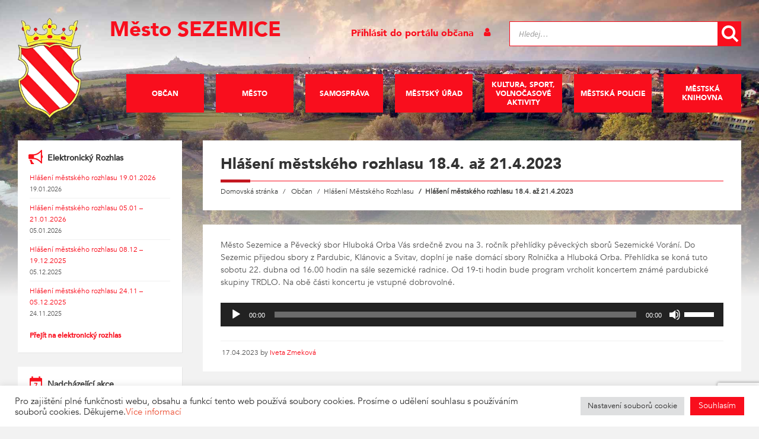

--- FILE ---
content_type: text/html; charset=UTF-8
request_url: https://sezemice.cz/rozhlas/hlaseni-mestskeho-rozhlasu-18-4-az-21-4-2023/
body_size: 22727
content:
<!DOCTYPE html><html lang="cs"><head> <script async src="https://www.googletagmanager.com/gtag/js?id=UA-44157631-1"></script><script>window.dataLayer = window.dataLayer || [];function gtag(){dataLayer.push(arguments);}gtag('js', new Date());gtag('config', 'UA-44157631-1');</script> <meta http-equiv="Content-Type" content="text/html; charset=UTF-8"> <meta name="viewport" content="width=device-width, initial-scale=1.0"> <link rel="pingback" href="https://sezemice.cz/xmlrpc.php"> <link rel="stylesheet" href="//code.jquery.com/ui/1.12.1/themes/base/jquery-ui.css"> <title>Hlášení městského rozhlasu 18.4. až 21.4.2023 &#8211; Město SEZEMICE</title><meta name='robots' content='max-image-preview:large' /><script data-cfasync="false" data-pagespeed-no-defer>var pys_datalayer_name = "dataLayer";window.dataLayer = window.dataLayer || [];</script> <link rel='dns-prefetch' href='//fonts.googleapis.com' /><link rel="alternate" type="application/rss+xml" title="Město SEZEMICE &raquo; RSS zdroj" href="https://sezemice.cz/feed/" /><link rel="alternate" type="application/rss+xml" title="Město SEZEMICE &raquo; RSS komentářů" href="https://sezemice.cz/comments/feed/" /><script type="text/javascript">
window._wpemojiSettings = {"baseUrl":"https:\/\/s.w.org\/images\/core\/emoji\/14.0.0\/72x72\/","ext":".png","svgUrl":"https:\/\/s.w.org\/images\/core\/emoji\/14.0.0\/svg\/","svgExt":".svg","source":{"concatemoji":"https:\/\/sezemice.cz\/wp-includes\/js\/wp-emoji-release.min.js?ver=6.4.7"}};
!function(i,n){var o,s,e;function c(e){try{var t={supportTests:e,timestamp:(new Date).valueOf()};sessionStorage.setItem(o,JSON.stringify(t))}catch(e){}}function p(e,t,n){e.clearRect(0,0,e.canvas.width,e.canvas.height),e.fillText(t,0,0);var t=new Uint32Array(e.getImageData(0,0,e.canvas.width,e.canvas.height).data),r=(e.clearRect(0,0,e.canvas.width,e.canvas.height),e.fillText(n,0,0),new Uint32Array(e.getImageData(0,0,e.canvas.width,e.canvas.height).data));return t.every(function(e,t){return e===r[t]})}function u(e,t,n){switch(t){case"flag":return n(e,"\ud83c\udff3\ufe0f\u200d\u26a7\ufe0f","\ud83c\udff3\ufe0f\u200b\u26a7\ufe0f")?!1:!n(e,"\ud83c\uddfa\ud83c\uddf3","\ud83c\uddfa\u200b\ud83c\uddf3")&&!n(e,"\ud83c\udff4\udb40\udc67\udb40\udc62\udb40\udc65\udb40\udc6e\udb40\udc67\udb40\udc7f","\ud83c\udff4\u200b\udb40\udc67\u200b\udb40\udc62\u200b\udb40\udc65\u200b\udb40\udc6e\u200b\udb40\udc67\u200b\udb40\udc7f");case"emoji":return!n(e,"\ud83e\udef1\ud83c\udffb\u200d\ud83e\udef2\ud83c\udfff","\ud83e\udef1\ud83c\udffb\u200b\ud83e\udef2\ud83c\udfff")}return!1}function f(e,t,n){var r="undefined"!=typeof WorkerGlobalScope&&self instanceof WorkerGlobalScope?new OffscreenCanvas(300,150):i.createElement("canvas"),a=r.getContext("2d",{willReadFrequently:!0}),o=(a.textBaseline="top",a.font="600 32px Arial",{});return e.forEach(function(e){o[e]=t(a,e,n)}),o}function t(e){var t=i.createElement("script");t.src=e,t.defer=!0,i.head.appendChild(t)}"undefined"!=typeof Promise&&(o="wpEmojiSettingsSupports",s=["flag","emoji"],n.supports={everything:!0,everythingExceptFlag:!0},e=new Promise(function(e){i.addEventListener("DOMContentLoaded",e,{once:!0})}),new Promise(function(t){var n=function(){try{var e=JSON.parse(sessionStorage.getItem(o));if("object"==typeof e&&"number"==typeof e.timestamp&&(new Date).valueOf()<e.timestamp+604800&&"object"==typeof e.supportTests)return e.supportTests}catch(e){}return null}();if(!n){if("undefined"!=typeof Worker&&"undefined"!=typeof OffscreenCanvas&&"undefined"!=typeof URL&&URL.createObjectURL&&"undefined"!=typeof Blob)try{var e="postMessage("+f.toString()+"("+[JSON.stringify(s),u.toString(),p.toString()].join(",")+"));",r=new Blob([e],{type:"text/javascript"}),a=new Worker(URL.createObjectURL(r),{name:"wpTestEmojiSupports"});return void(a.onmessage=function(e){c(n=e.data),a.terminate(),t(n)})}catch(e){}c(n=f(s,u,p))}t(n)}).then(function(e){for(var t in e)n.supports[t]=e[t],n.supports.everything=n.supports.everything&&n.supports[t],"flag"!==t&&(n.supports.everythingExceptFlag=n.supports.everythingExceptFlag&&n.supports[t]);n.supports.everythingExceptFlag=n.supports.everythingExceptFlag&&!n.supports.flag,n.DOMReady=!1,n.readyCallback=function(){n.DOMReady=!0}}).then(function(){return e}).then(function(){var e;n.supports.everything||(n.readyCallback(),(e=n.source||{}).concatemoji?t(e.concatemoji):e.wpemoji&&e.twemoji&&(t(e.twemoji),t(e.wpemoji)))}))}((window,document),window._wpemojiSettings);
</script><link rel='stylesheet' id='recent-searches-css' href='https://sezemice.cz/wp-content/plugins/recent-searches/css/styles.css?ver=6.4.7' type='text/css' media='all' /><style id='wp-emoji-styles-inline-css' type='text/css'>img.wp-smiley,img.emoji{display:inline !important;border:none !important;box-shadow:none !important;height:1em !important;width:1em !important;margin:0 0.07em !important;vertical-align:-0.1em !important;background:none !important;padding:0 !important}</style><link rel='stylesheet' id='wp-block-library-css' href='https://sezemice.cz/wp-includes/css/dist/block-library/style.min.css?ver=6.4.7' type='text/css' media='all' /><style id='classic-theme-styles-inline-css' type='text/css'>.wp-block-button__link{color:#fff;background-color:#32373c;border-radius:9999px;box-shadow:none;text-decoration:none;padding:calc(.667em + 2px) calc(1.333em + 2px);font-size:1.125em}.wp-block-file__button{background:#32373c;color:#fff;text-decoration:none}</style><style id='global-styles-inline-css' type='text/css'>body{--wp--preset--color--black:#000000;--wp--preset--color--cyan-bluish-gray:#abb8c3;--wp--preset--color--white:#ffffff;--wp--preset--color--pale-pink:#f78da7;--wp--preset--color--vivid-red:#cf2e2e;--wp--preset--color--luminous-vivid-orange:#ff6900;--wp--preset--color--luminous-vivid-amber:#fcb900;--wp--preset--color--light-green-cyan:#7bdcb5;--wp--preset--color--vivid-green-cyan:#00d084;--wp--preset--color--pale-cyan-blue:#8ed1fc;--wp--preset--color--vivid-cyan-blue:#0693e3;--wp--preset--color--vivid-purple:#9b51e0;--wp--preset--gradient--vivid-cyan-blue-to-vivid-purple:linear-gradient(135deg,rgba(6,147,227,1) 0%,rgb(155,81,224) 100%);--wp--preset--gradient--light-green-cyan-to-vivid-green-cyan:linear-gradient(135deg,rgb(122,220,180) 0%,rgb(0,208,130) 100%);--wp--preset--gradient--luminous-vivid-amber-to-luminous-vivid-orange:linear-gradient(135deg,rgba(252,185,0,1) 0%,rgba(255,105,0,1) 100%);--wp--preset--gradient--luminous-vivid-orange-to-vivid-red:linear-gradient(135deg,rgba(255,105,0,1) 0%,rgb(207,46,46) 100%);--wp--preset--gradient--very-light-gray-to-cyan-bluish-gray:linear-gradient(135deg,rgb(238,238,238) 0%,rgb(169,184,195) 100%);--wp--preset--gradient--cool-to-warm-spectrum:linear-gradient(135deg,rgb(74,234,220) 0%,rgb(151,120,209) 20%,rgb(207,42,186) 40%,rgb(238,44,130) 60%,rgb(251,105,98) 80%,rgb(254,248,76) 100%);--wp--preset--gradient--blush-light-purple:linear-gradient(135deg,rgb(255,206,236) 0%,rgb(152,150,240) 100%);--wp--preset--gradient--blush-bordeaux:linear-gradient(135deg,rgb(254,205,165) 0%,rgb(254,45,45) 50%,rgb(107,0,62) 100%);--wp--preset--gradient--luminous-dusk:linear-gradient(135deg,rgb(255,203,112) 0%,rgb(199,81,192) 50%,rgb(65,88,208) 100%);--wp--preset--gradient--pale-ocean:linear-gradient(135deg,rgb(255,245,203) 0%,rgb(182,227,212) 50%,rgb(51,167,181) 100%);--wp--preset--gradient--electric-grass:linear-gradient(135deg,rgb(202,248,128) 0%,rgb(113,206,126) 100%);--wp--preset--gradient--midnight:linear-gradient(135deg,rgb(2,3,129) 0%,rgb(40,116,252) 100%);--wp--preset--font-size--small:13px;--wp--preset--font-size--medium:20px;--wp--preset--font-size--large:36px;--wp--preset--font-size--x-large:42px;--wp--preset--spacing--20:0.44rem;--wp--preset--spacing--30:0.67rem;--wp--preset--spacing--40:1rem;--wp--preset--spacing--50:1.5rem;--wp--preset--spacing--60:2.25rem;--wp--preset--spacing--70:3.38rem;--wp--preset--spacing--80:5.06rem;--wp--preset--shadow--natural:6px 6px 9px rgba(0,0,0,0.2);--wp--preset--shadow--deep:12px 12px 50px rgba(0,0,0,0.4);--wp--preset--shadow--sharp:6px 6px 0px rgba(0,0,0,0.2);--wp--preset--shadow--outlined:6px 6px 0px -3px rgba(255,255,255,1),6px 6px rgba(0,0,0,1);--wp--preset--shadow--crisp:6px 6px 0px rgba(0,0,0,1)}:where(.is-layout-flex){gap:0.5em}:where(.is-layout-grid){gap:0.5em}body .is-layout-flow > .alignleft{float:left;margin-inline-start:0;margin-inline-end:2em}body .is-layout-flow > .alignright{float:right;margin-inline-start:2em;margin-inline-end:0}body .is-layout-flow > .aligncenter{margin-left:auto !important;margin-right:auto !important}body .is-layout-constrained > .alignleft{float:left;margin-inline-start:0;margin-inline-end:2em}body .is-layout-constrained > .alignright{float:right;margin-inline-start:2em;margin-inline-end:0}body .is-layout-constrained > .aligncenter{margin-left:auto !important;margin-right:auto !important}body .is-layout-constrained >:where(:not(.alignleft):not(.alignright):not(.alignfull)){max-width:var(--wp--style--global--content-size);margin-left:auto !important;margin-right:auto !important}body .is-layout-constrained > .alignwide{max-width:var(--wp--style--global--wide-size)}body .is-layout-flex{display:flex}body .is-layout-flex{flex-wrap:wrap;align-items:center}body .is-layout-flex > *{margin:0}body .is-layout-grid{display:grid}body .is-layout-grid > *{margin:0}:where(.wp-block-columns.is-layout-flex){gap:2em}:where(.wp-block-columns.is-layout-grid){gap:2em}:where(.wp-block-post-template.is-layout-flex){gap:1.25em}:where(.wp-block-post-template.is-layout-grid){gap:1.25em}.has-black-color{color:var(--wp--preset--color--black) !important}.has-cyan-bluish-gray-color{color:var(--wp--preset--color--cyan-bluish-gray) !important}.has-white-color{color:var(--wp--preset--color--white) !important}.has-pale-pink-color{color:var(--wp--preset--color--pale-pink) !important}.has-vivid-red-color{color:var(--wp--preset--color--vivid-red) !important}.has-luminous-vivid-orange-color{color:var(--wp--preset--color--luminous-vivid-orange) !important}.has-luminous-vivid-amber-color{color:var(--wp--preset--color--luminous-vivid-amber) !important}.has-light-green-cyan-color{color:var(--wp--preset--color--light-green-cyan) !important}.has-vivid-green-cyan-color{color:var(--wp--preset--color--vivid-green-cyan) !important}.has-pale-cyan-blue-color{color:var(--wp--preset--color--pale-cyan-blue) !important}.has-vivid-cyan-blue-color{color:var(--wp--preset--color--vivid-cyan-blue) !important}.has-vivid-purple-color{color:var(--wp--preset--color--vivid-purple) !important}.has-black-background-color{background-color:var(--wp--preset--color--black) !important}.has-cyan-bluish-gray-background-color{background-color:var(--wp--preset--color--cyan-bluish-gray) !important}.has-white-background-color{background-color:var(--wp--preset--color--white) !important}.has-pale-pink-background-color{background-color:var(--wp--preset--color--pale-pink) !important}.has-vivid-red-background-color{background-color:var(--wp--preset--color--vivid-red) !important}.has-luminous-vivid-orange-background-color{background-color:var(--wp--preset--color--luminous-vivid-orange) !important}.has-luminous-vivid-amber-background-color{background-color:var(--wp--preset--color--luminous-vivid-amber) !important}.has-light-green-cyan-background-color{background-color:var(--wp--preset--color--light-green-cyan) !important}.has-vivid-green-cyan-background-color{background-color:var(--wp--preset--color--vivid-green-cyan) !important}.has-pale-cyan-blue-background-color{background-color:var(--wp--preset--color--pale-cyan-blue) !important}.has-vivid-cyan-blue-background-color{background-color:var(--wp--preset--color--vivid-cyan-blue) !important}.has-vivid-purple-background-color{background-color:var(--wp--preset--color--vivid-purple) !important}.has-black-border-color{border-color:var(--wp--preset--color--black) !important}.has-cyan-bluish-gray-border-color{border-color:var(--wp--preset--color--cyan-bluish-gray) !important}.has-white-border-color{border-color:var(--wp--preset--color--white) !important}.has-pale-pink-border-color{border-color:var(--wp--preset--color--pale-pink) !important}.has-vivid-red-border-color{border-color:var(--wp--preset--color--vivid-red) !important}.has-luminous-vivid-orange-border-color{border-color:var(--wp--preset--color--luminous-vivid-orange) !important}.has-luminous-vivid-amber-border-color{border-color:var(--wp--preset--color--luminous-vivid-amber) !important}.has-light-green-cyan-border-color{border-color:var(--wp--preset--color--light-green-cyan) !important}.has-vivid-green-cyan-border-color{border-color:var(--wp--preset--color--vivid-green-cyan) !important}.has-pale-cyan-blue-border-color{border-color:var(--wp--preset--color--pale-cyan-blue) !important}.has-vivid-cyan-blue-border-color{border-color:var(--wp--preset--color--vivid-cyan-blue) !important}.has-vivid-purple-border-color{border-color:var(--wp--preset--color--vivid-purple) !important}.has-vivid-cyan-blue-to-vivid-purple-gradient-background{background:var(--wp--preset--gradient--vivid-cyan-blue-to-vivid-purple) !important}.has-light-green-cyan-to-vivid-green-cyan-gradient-background{background:var(--wp--preset--gradient--light-green-cyan-to-vivid-green-cyan) !important}.has-luminous-vivid-amber-to-luminous-vivid-orange-gradient-background{background:var(--wp--preset--gradient--luminous-vivid-amber-to-luminous-vivid-orange) !important}.has-luminous-vivid-orange-to-vivid-red-gradient-background{background:var(--wp--preset--gradient--luminous-vivid-orange-to-vivid-red) !important}.has-very-light-gray-to-cyan-bluish-gray-gradient-background{background:var(--wp--preset--gradient--very-light-gray-to-cyan-bluish-gray) !important}.has-cool-to-warm-spectrum-gradient-background{background:var(--wp--preset--gradient--cool-to-warm-spectrum) !important}.has-blush-light-purple-gradient-background{background:var(--wp--preset--gradient--blush-light-purple) !important}.has-blush-bordeaux-gradient-background{background:var(--wp--preset--gradient--blush-bordeaux) !important}.has-luminous-dusk-gradient-background{background:var(--wp--preset--gradient--luminous-dusk) !important}.has-pale-ocean-gradient-background{background:var(--wp--preset--gradient--pale-ocean) !important}.has-electric-grass-gradient-background{background:var(--wp--preset--gradient--electric-grass) !important}.has-midnight-gradient-background{background:var(--wp--preset--gradient--midnight) !important}.has-small-font-size{font-size:var(--wp--preset--font-size--small) !important}.has-medium-font-size{font-size:var(--wp--preset--font-size--medium) !important}.has-large-font-size{font-size:var(--wp--preset--font-size--large) !important}.has-x-large-font-size{font-size:var(--wp--preset--font-size--x-large) !important}.wp-block-navigation a:where(:not(.wp-element-button)){color:inherit}:where(.wp-block-post-template.is-layout-flex){gap:1.25em}:where(.wp-block-post-template.is-layout-grid){gap:1.25em}:where(.wp-block-columns.is-layout-flex){gap:2em}:where(.wp-block-columns.is-layout-grid){gap:2em}.wp-block-pullquote{font-size:1.5em;line-height:1.6}</style><link rel='stylesheet' id='contact-form-7-css' href='https://sezemice.cz/wp-content/plugins/contact-form-7/includes/css/styles.css?ver=5.8.4' type='text/css' media='all' /><link rel='stylesheet' id='cookie-law-info-css' href='https://sezemice.cz/wp-content/plugins/cookie-law-info/legacy/public/css/cookie-law-info-public.css?ver=3.1.7' type='text/css' media='all' /><link rel='stylesheet' id='cookie-law-info-gdpr-css' href='https://sezemice.cz/wp-content/plugins/cookie-law-info/legacy/public/css/cookie-law-info-gdpr.css?ver=3.1.7' type='text/css' media='all' /><link rel='stylesheet' id='som_lost_password_style-css' href='https://sezemice.cz/wp-content/plugins/frontend-reset-password/assets/css/password-lost.css?ver=6.4.7' type='text/css' media='all' /><link rel='stylesheet' id='wp-polls-css' href='https://sezemice.cz/wp-content/plugins/wp-polls/polls-css.css?ver=2.77.2' type='text/css' media='all' /><style id='wp-polls-inline-css' type='text/css'>.wp-polls .pollbar{margin:1px;font-size:8px;line-height:10px;height:10px;background-image:url('https://sezemice.cz/wp-content/plugins/wp-polls/images/default_gradient/pollbg.gif');border:1px solid #c8c8c8}</style><link rel='stylesheet' id='eonet-ui-css-css' href='https://sezemice.cz/wp-content/plugins/eonet-manual-user-approve/core/assets/css/eonet_ui_frontend.min.css?ver=6.4.7' type='text/css' media='all' /><link rel='stylesheet' id='eonet-fonts-css' href='//fonts.googleapis.com/css?family=Roboto:300,300i,400,400i,600,600i,700,700i,900,900i&#038;subset=latin,latin-ext' type='text/css' media='all' /><link rel='stylesheet' id='lsvr-townpress-main-style-css' href='https://sezemice.cz/wp-content/themes/townpress/style.css?ver=2.2.5' type='text/css' media='all' /><style id='lsvr-townpress-main-style-inline-css' type='text/css'>body,input,textarea,select,button,#cancel-comment-reply-link,.lsvr_listing-map__infobox{font-family:'Source Sans Pro',Arial,sans-serif}html,body{font-size:14px}.header-logo{max-width:112px}.header-logo--front{max-width:183px}@media (max-width:991px){.header-logo{max-width:140px}}</style><link rel='stylesheet' id='lsvr-custom-style-css' href='https://sezemice.cz/wp-content/themes/townpress/custom_style.css?ver=6.4.7' type='text/css' media='all' /><link rel='stylesheet' id='lsvr-townpress-google-fonts-css' href='//fonts.googleapis.com/css?family=Source+Sans+Pro%3A400%2C400italic%2C600%2C600italic%2C700%2C700italic&#038;ver=6.4.7' type='text/css' media='all' /><link rel='stylesheet' id='lsvr-townpress-color-scheme-css' href='https://sezemice.cz/wp-content/themes/townpress/assets/css/skins/red.css?ver=2.2.5' type='text/css' media='all' /><link rel='stylesheet' id='newsletter-css' href='https://sezemice.cz/wp-content/plugins/newsletter/style.css?ver=8.0.4' type='text/css' media='all' /><link rel='stylesheet' id='easy_table_style-css' href='https://sezemice.cz/wp-content/plugins/easy-table/themes/default/style.css?ver=1.5.3' type='text/css' media='all' /><link rel='stylesheet' id='tablepress-default-css' href='https://sezemice.cz/wp-content/plugins/tablepress/css/build/default.css?ver=2.2.3' type='text/css' media='all' /><link rel='stylesheet' id='wpdevelop-bts-css' href='https://sezemice.cz/wp-content/plugins/booking/assets/libs/bootstrap-css/css/bootstrap.css?ver=9.8.12' type='text/css' media='all' /><link rel='stylesheet' id='wpdevelop-bts-theme-css' href='https://sezemice.cz/wp-content/plugins/booking/assets/libs/bootstrap-css/css/bootstrap-theme.css?ver=9.8.12' type='text/css' media='all' /><link rel='stylesheet' id='wpbc-tippy-popover-css' href='https://sezemice.cz/wp-content/plugins/booking/assets/libs/tippy.js/themes/wpbc-tippy-popover.css?ver=9.8.12' type='text/css' media='all' /><link rel='stylesheet' id='wpbc-tippy-times-css' href='https://sezemice.cz/wp-content/plugins/booking/assets/libs/tippy.js/themes/wpbc-tippy-times.css?ver=9.8.12' type='text/css' media='all' /><link rel='stylesheet' id='wpbc-material-design-icons-css' href='https://sezemice.cz/wp-content/plugins/booking/assets/libs/material-design-icons/material-design-icons.css?ver=9.8.12' type='text/css' media='all' /><link rel='stylesheet' id='wpbc-time_picker-css' href='https://sezemice.cz/wp-content/plugins/booking/css/wpbc_time-selector.css?ver=9.8.12' type='text/css' media='all' /><link rel='stylesheet' id='wpbc-time_picker-skin-css' href='https://sezemice.cz/wp-content/plugins/booking/css/time_picker_skins/grey.css?ver=9.8.12' type='text/css' media='all' /><link rel='stylesheet' id='wpbc-client-pages-css' href='https://sezemice.cz/wp-content/plugins/booking/css/client.css?ver=9.8.12' type='text/css' media='all' /><link rel='stylesheet' id='wpbc-calendar-css' href='https://sezemice.cz/wp-content/plugins/booking/css/calendar.css?ver=9.8.12' type='text/css' media='all' /><link rel='stylesheet' id='wpbc-calendar-skin-css' href='https://sezemice.cz/wp-content/plugins/booking/css/skins/traditional.css?ver=9.8.12' type='text/css' media='all' /><link rel='stylesheet' id='wpbc-flex-timeline-css' href='https://sezemice.cz/wp-content/plugins/booking/core/timeline/v2/css/timeline_v2.css?ver=9.8.12' type='text/css' media='all' /><link rel='stylesheet' id='wpbc-flex-timeline-skin-css' href='https://sezemice.cz/wp-content/plugins/booking/core/timeline/v2/css/timeline_skin_v2.css?ver=9.8.12' type='text/css' media='all' /><script type="text/javascript" src="https://sezemice.cz/wp-includes/js/jquery/jquery.min.js?ver=3.7.1" id="jquery-core-js"></script><script type="text/javascript" src="https://sezemice.cz/wp-includes/js/jquery/jquery-migrate.min.js?ver=3.4.1" id="jquery-migrate-js"></script><script type="text/javascript" id="cookie-law-info-js-extra">
var Cli_Data = {"nn_cookie_ids":[],"cookielist":[],"non_necessary_cookies":[],"ccpaEnabled":"","ccpaRegionBased":"","ccpaBarEnabled":"","strictlyEnabled":["necessary","obligatoire"],"ccpaType":"gdpr","js_blocking":"1","custom_integration":"","triggerDomRefresh":"","secure_cookies":""};var cli_cookiebar_settings = {"animate_speed_hide":"500","animate_speed_show":"500","background":"#FFF","border":"#b1a6a6c2","border_on":"","button_1_button_colour":"#f90e1d","button_1_button_hover":"#c70b17","button_1_link_colour":"#fff","button_1_as_button":"1","button_1_new_win":"","button_2_button_colour":"#333","button_2_button_hover":"#292929","button_2_link_colour":"#444","button_2_as_button":"","button_2_hidebar":"","button_3_button_colour":"#dedfe0","button_3_button_hover":"#b2b2b3","button_3_link_colour":"#333333","button_3_as_button":"1","button_3_new_win":"","button_4_button_colour":"#dedfe0","button_4_button_hover":"#b2b2b3","button_4_link_colour":"#333333","button_4_as_button":"1","button_7_button_colour":"#f90e1d","button_7_button_hover":"#c70b17","button_7_link_colour":"#fff","button_7_as_button":"1","button_7_new_win":"","font_family":"inherit","header_fix":"","notify_animate_hide":"1","notify_animate_show":"","notify_div_id":"#cookie-law-info-bar","notify_position_horizontal":"right","notify_position_vertical":"bottom","scroll_close":"","scroll_close_reload":"","accept_close_reload":"","reject_close_reload":"","showagain_tab":"","showagain_background":"#fff","showagain_border":"#000","showagain_div_id":"#cookie-law-info-again","showagain_x_position":"100px","text":"#333333","show_once_yn":"","show_once":"10000","logging_on":"","as_popup":"","popup_overlay":"1","bar_heading_text":"","cookie_bar_as":"banner","popup_showagain_position":"bottom-right","widget_position":"left"};var log_object = {"ajax_url":"https:\/\/sezemice.cz\/wp-admin\/admin-ajax.php"};
</script><script type="text/javascript" src="https://sezemice.cz/wp-content/plugins/cookie-law-info/legacy/public/js/cookie-law-info-public.js?ver=3.1.7" id="cookie-law-info-js"></script><script type="text/javascript" src="https://sezemice.cz/wp-content/plugins/lsvr-events/assets/js/lsvr-events.min.js?ver=1.4.1" id="lsvr-events-scripts-js"></script><script type="text/javascript" id="lsvr-townpress-toolkit-weather-widget-js-extra">
var lsvr_townpress_toolkit_ajax_weather_widget_var = {"url":"https:\/\/sezemice.cz\/wp-admin\/admin-ajax.php","nonce":"87766377cb"};
</script><script type="text/javascript" src="https://sezemice.cz/wp-content/plugins/lsvr-townpress-toolkit/assets/js/lsvr-townpress-toolkit-weather-widget.min.js?ver=1.2.1" id="lsvr-townpress-toolkit-weather-widget-js"></script><script type="text/javascript" src="https://sezemice.cz/wp-content/plugins/eonet-manual-user-approve/core/assets/js/bootstrap.min.js?ver=1.0.0" id="eonet-bootstrap-js-js"></script><script type="text/javascript" src="https://sezemice.cz/wp-content/plugins/eonet-manual-user-approve/core/assets/js/eonet_ui.min.js?ver=1.0.0" id="eonet-frontend-ui-js-js"></script><script type="text/javascript" id="wpbc-global-vars-js-extra">
var wpbc_global1 = {"wpbc_ajaxurl":"https:\/\/sezemice.cz\/wp-admin\/admin-ajax.php","wpdev_bk_plugin_url":"https:\/\/sezemice.cz\/wp-content\/plugins\/booking","wpbc_today":"[2026,1,21,0,5]","visible_booking_id_on_page":"[]","booking_max_monthes_in_calendar":"10y","user_unavilable_days":"[999]","wpdev_bk_edit_id_hash":"","wpdev_bk_plugin_filename":"wpdev-booking.php","bk_days_selection_mode":"multiple","wpdev_bk_personal":"0","block_some_dates_from_today":"0","message_verif_requred":"Povinn\u00e1 polo\u017eka","message_verif_requred_for_check_box":"Toto pole mus\u00ed b\u00fdt za\u0161krtnuto","message_verif_requred_for_radio_box":"Alespo\u0148 jedna mo\u017enost mus\u00ed b\u00fdt vybr\u00e1na","message_verif_emeil":"\u0160patn\u00fd form\u00e1t e-mailu","message_verif_same_emeil":"Your emails do not match","message_verif_selectdts":"Zadejte pros\u00edm v kalend\u00e1\u0159i svou rezervaci.","new_booking_title":"D\u011bkujeme za va\u0161i rezervaci. Potvrzen\u00ed o rezervaci v\u00e1m po\u0161leme co nejd\u0159\u00edve.","type_of_thank_you_message":"message","thank_you_page_URL":"https:\/\/sezemice.cz\/wpbc-booking-received","is_am_pm_inside_time":"false","is_booking_used_check_in_out_time":"false","wpbc_active_locale":"cs_CZ","wpbc_message_processing":"Zpracov\u00e1v\u00e1m","wpbc_message_deleting":"Deleting","wpbc_message_updating":"Updating","wpbc_message_saving":"Saving","message_checkinouttime_error":"Error! Please reset your check-in\/check-out dates above.","message_starttime_error":"Po\u010d\u00e1te\u010dn\u00ed  \u010das je neplatn\u00fd. Datum a \u010das byl mo\u017en\u00e1 u\u017e objedn\u00e1n nebo je ji\u017e v minulosti! Pros\u00edm, vyberte jin\u00e9 datum nebo \u010das.","message_endtime_error":"Koncov\u00fd \u010das je neplatn\u00fd. Datum a \u010das byl u\u017e mo\u017en\u00e1 objedn\u00e1n nebo je ji\u017e v minulosti. Koncov\u00fd datum nem\u016f\u017ee b\u00fdt d\u0159\u00edve, ne\u017e po\u010d\u00e1te\u010dn\u00ed , pokud byl vybr\u00e1n jen 1 den! Pros\u00edm, vyberte jin\u00e9 datum nebo \u010das.","message_rangetime_error":"Tento \u010das byl u\u017e objedn\u00e1n nebo je v minulosti!","message_durationtime_error":"Tento \u010das byl u\u017e objedn\u00e1n nebo je v minulosti!","bk_highlight_timeslot_word":"\u010cas rezervace:"};
</script><script type="text/javascript" src="https://sezemice.cz/wp-content/plugins/booking/js/wpbc_vars.js?ver=9.8.12" id="wpbc-global-vars-js"></script><script type="text/javascript" src="https://sezemice.cz/wp-content/plugins/booking/assets/libs/popper/popper.js?ver=9.8.12" id="wpbc-popper-js"></script><script type="text/javascript" src="https://sezemice.cz/wp-content/plugins/booking/assets/libs/tippy.js/dist/tippy-bundle.umd.js?ver=9.8.12" id="wpbc-tipcy-js"></script><script type="text/javascript" src="https://sezemice.cz/wp-content/plugins/booking/js/datepick/jquery.datepick.wpbc.9.0.js?ver=9.8.12" id="wpbc-datepick-js"></script><script type="text/javascript" src="https://sezemice.cz/wp-content/plugins/booking/js/datepick/jquery.datepick-cs.js?ver=9.8.12" id="wpbc-datepick-localize-js"></script><script type="text/javascript" src="https://sezemice.cz/wp-content/plugins/booking/_dist/all/_out/wpbc_all.js?ver=9.8.12" id="wpbc_all-js"></script><script type="text/javascript" src="https://sezemice.cz/wp-content/plugins/booking/js/client.js?ver=9.8.12" id="wpbc-main-client-js"></script><script type="text/javascript" src="https://sezemice.cz/wp-content/plugins/booking/includes/_capacity/_out/create_booking.js?ver=9.8.12" id="wpbc_capacity-js"></script><script type="text/javascript" src="https://sezemice.cz/wp-content/plugins/booking/js/wpbc_times.js?ver=9.8.12" id="wpbc-times-js"></script><script type="text/javascript" src="https://sezemice.cz/wp-content/plugins/booking/js/wpbc_time-selector.js?ver=9.8.12" id="wpbc-time-selector-js"></script><script type="text/javascript" src="https://sezemice.cz/wp-content/plugins/booking/core/timeline/v2/_out/timeline_v2.js?ver=9.8.12" id="wpbc-timeline-flex-js"></script><link rel="https://api.w.org/" href="https://sezemice.cz/wp-json/" /><link rel="EditURI" type="application/rsd+xml" title="RSD" href="https://sezemice.cz/xmlrpc.php?rsd" /><meta name="generator" content="WordPress 6.4.7" /><link rel="canonical" href="https://sezemice.cz/rozhlas/hlaseni-mestskeho-rozhlasu-18-4-az-21-4-2023/" /><link rel='shortlink' href='https://sezemice.cz/?p=17813' /><link rel="alternate" type="application/json+oembed" href="https://sezemice.cz/wp-json/oembed/1.0/embed?url=https%3A%2F%2Fsezemice.cz%2Frozhlas%2Fhlaseni-mestskeho-rozhlasu-18-4-az-21-4-2023%2F" /><link rel="alternate" type="text/xml+oembed" href="https://sezemice.cz/wp-json/oembed/1.0/embed?url=https%3A%2F%2Fsezemice.cz%2Frozhlas%2Fhlaseni-mestskeho-rozhlasu-18-4-az-21-4-2023%2F&#038;format=xml" /><style>.som-password-error-message,.som-password-sent-message{background-color:#c41720;border-color:#c41720}</style><meta name="generator" content="Powered by WPBakery Page Builder - drag and drop page builder for WordPress."/><!--[if lte IE 9]><link rel="stylesheet" type="text/css" href="https://sezemice.cz/wp-content/plugins/js_composer/assets/css/vc_lte_ie9.min.css" media="screen"><![endif]--><link rel="icon" href="https://sezemice.cz/wp-content/uploads/2018/12/250-150x150.png" sizes="32x32" /><link rel="icon" href="https://sezemice.cz/wp-content/uploads/2018/12/250.png" sizes="192x192" /><link rel="apple-touch-icon" href="https://sezemice.cz/wp-content/uploads/2018/12/250.png" /><meta name="msapplication-TileImage" content="https://sezemice.cz/wp-content/uploads/2018/12/250.png" /><noscript><style type="text/css"> .wpb_animate_when_almost_visible{opacity:1}</style></noscript></head><bodyclass="lsvr_notice-template-default single single-lsvr_notice postid-17813 wp-custom-logo wpb-js-composer js-comp-ver-5.6 vc_responsive"><div id="wrapper">  <header id="header" class="header--has-navbar"> <div class="header__inner">   <div class="header__content"> <div class="lsvr-container"> <div class="header__content-inner"> <div class="header_title"> <a href="https://sezemice.cz/" class="site_title">Město SEZEMICE</a> <div class="header_user_info"> <ul class="list-inline"> <li> <div class="logged_out"><a href="/prihlasit-se/"> Přihlásit do portálu občana <i class="icon-user"></i> </a></div> </li> </ul> </div> </div>  <div class="header-logo"> <a href="https://sezemice.cz/" class="header-logo__link"> <img src="https://sezemice.cz/wp-content/uploads/2018/09/cropped-logo.png" class="header-logo__image" alt="Město SEZEMICE"> </a> </div>  <div class="header_navbar header-navbar__sticky"><div class="header-navbar__inner"><div class="lsvr-container"><nav class="header-menu"> <ul id="menu-main-menu" class="header-menu__list"> <li class="header-menu__item header-menu__item--level-0 menu-item menu-item-type-post_type menu-item-object-page header-menu__item--dropdown"> <a href="https://sezemice.cz/obcan/" class="header-menu__item-link header-menu__item-link--level-0" > <span class="header-menu__item-link__inner">Občan</span> </a> </li> <li class="header-menu__item header-menu__item--level-0 menu-item menu-item-type-post_type menu-item-object-page header-menu__item--dropdown"> <a href="https://sezemice.cz/mesto/" class="header-menu__item-link header-menu__item-link--level-0" > <span class="header-menu__item-link__inner">Město</span> </a> </li> <li class="header-menu__item header-menu__item--level-0 menu-item menu-item-type-post_type menu-item-object-page header-menu__item--dropdown"> <a href="https://sezemice.cz/samosprava/" class="header-menu__item-link header-menu__item-link--level-0" > <span class="header-menu__item-link__inner">Samospráva</span> </a> </li> <li class="header-menu__item header-menu__item--level-0 menu-item menu-item-type-post_type menu-item-object-page header-menu__item--dropdown"> <a href="https://sezemice.cz/mestsky-urad/" class="header-menu__item-link header-menu__item-link--level-0" > <span class="header-menu__item-link__inner">Městský úřad</span> </a> </li> <li class="header-menu__item header-menu__item--level-0 menu-item menu-item-type-post_type menu-item-object-page header-menu__item--dropdown"> <a href="https://sezemice.cz/kultura-sport-a-volnocasove-aktivity/" class="header-menu__item-link header-menu__item-link--level-0" > <span class="header-menu__item-link__inner">Kultura, sport, volnočasové aktivity</span> </a> </li> <li class="header-menu__item header-menu__item--level-0 menu-item menu-item-type-post_type menu-item-object-page header-menu__item--dropdown"> <a href="https://sezemice.cz/mestska-policie/" class="header-menu__item-link header-menu__item-link--level-0" > <span class="header-menu__item-link__inner">Městská Policie</span> </a> </li> <li class="header-menu__item header-menu__item--level-0 menu-item menu-item-type-post_type menu-item-object-page header-menu__item--dropdown"> <a href="https://sezemice.cz/mestska-knihovna/" class="header-menu__item-link header-menu__item-link--level-0" > <span class="header-menu__item-link__inner">Městská Knihovna</span> </a> </li> </ul></nav></div></div></div><div class="header-navbar__placeholder"></div>  <div class="header-toolbar-toggle"> <button class="header-toolbar-toggle__menu-button" type="button"> <i class="header-toolbar-toggle__menu-button-ico header-toolbar-toggle__menu-button-ico--open icon-menu"></i> <i class="header-toolbar-toggle__menu-button-ico header-toolbar-toggle__menu-button-ico--close icon-cross"></i> <span class="header-toolbar-toggle__button-label">Menu</span> </button> </div>  <div class="header-toolbar"><nav class="header-mobile-menu"> <ul id="menu-main-menu-1" class="header-mobile-menu__list"> <li class="header-mobile-menu__item header-mobile-menu__item--level-0 menu-item menu-item-type-post_type menu-item-object-page"> <a href="https://sezemice.cz/obcan/" class="header-mobile-menu__item-link header-mobile-menu__item-link--level-0" > Občan</a> </li> <li class="header-mobile-menu__item header-mobile-menu__item--level-0 menu-item menu-item-type-post_type menu-item-object-page"> <a href="https://sezemice.cz/mesto/" class="header-mobile-menu__item-link header-mobile-menu__item-link--level-0" > Město</a> </li> <li class="header-mobile-menu__item header-mobile-menu__item--level-0 menu-item menu-item-type-post_type menu-item-object-page"> <a href="https://sezemice.cz/samosprava/" class="header-mobile-menu__item-link header-mobile-menu__item-link--level-0" > Samospráva</a> </li> <li class="header-mobile-menu__item header-mobile-menu__item--level-0 menu-item menu-item-type-post_type menu-item-object-page"> <a href="https://sezemice.cz/mestsky-urad/" class="header-mobile-menu__item-link header-mobile-menu__item-link--level-0" > Městský úřad</a> </li> <li class="header-mobile-menu__item header-mobile-menu__item--level-0 menu-item menu-item-type-post_type menu-item-object-page"> <a href="https://sezemice.cz/kultura-sport-a-volnocasove-aktivity/" class="header-mobile-menu__item-link header-mobile-menu__item-link--level-0" > Kultura, sport, volnočasové aktivity</a> </li> <li class="header-mobile-menu__item header-mobile-menu__item--level-0 menu-item menu-item-type-post_type menu-item-object-page"> <a href="https://sezemice.cz/mestska-policie/" class="header-mobile-menu__item-link header-mobile-menu__item-link--level-0" > Městská Policie</a> </li> <li class="header-mobile-menu__item header-mobile-menu__item--level-0 menu-item menu-item-type-post_type menu-item-object-page"> <a href="https://sezemice.cz/mestska-knihovna/" class="header-mobile-menu__item-link header-mobile-menu__item-link--level-0" > Městská Knihovna</a> </li> </ul></nav>  <div class="header-toolbar__item header__search"> <form class="c-search-form" action="https://sezemice.cz/" method="get" role="search"> <div class="c-search-form__inner"> <div class="c-search-form__input-holder"> <input class="c-search-form__input" type="text" name="s" placeholder="Hledej…" value=""> <button class="c-search-form__button" type="submit" title="Search"> <i class="c-search-form__button-ico icon-magnifier search_icon_magnifier"></i></button> </div> </div></form> </div>  </div> </div> </div> </div>  </div> </header>  <div class="header-background header-background--slideshow" data-slideshow-speed="5"> <div class="header-background__image header-background__image--default" style="background-image: url('/wp-content/uploads/2018/10/YUN00065-a.jpg'); "></div> <div class="header-background__image" style="background-image: url('/wp-content/uploads/2018/10/YUN00080.jpg'); "></div> <div class="header-background__image" style="background-image: url('/wp-content/uploads/2018/10/YUN00074.jpg'); "></div> <div class="header-background__image" style="background-image: url('/wp-content/uploads/2018/10/YUN00795-a.jpg'); "></div> <div class="header-background__image" style="background-image: url('/wp-content/uploads/2018/10/YUN00796-a.jpg'); "></div> </div>  <div id="core"> <div class="core__inner"><div id="columns"><div class="columns__inner"><div class="lsvr-container"><div class="lsvr-grid columns__main3"><div class="columns__main lsvr-grid__col lsvr-grid__col--span-9 lsvr-grid__col--push-3"><main id="main"><div class="main__inner"><div class="lsvr_notice-post-page post-single lsvr_notice-post-single">  <article class="post-17813 lsvr_notice type-lsvr_notice status-publish hentry"> <div class="post__inner">  <header class="main__header page_main_title2"> <h1 class="main__title">Hlášení městského rozhlasu 18.4. až 21.4.2023</h1>  <ul class="breadcrumbs my_breadcrumbs"> <li class="breadcrumbs-item my_breadcrumbs_item"> <a href="/" class="breadcrumbs-link my-f-breadcrumbs-link"> Domovská stránka </a> </li> <a href="/obcan/" class="breadcrumbs-item my-f-breadcrumbs-link"> Občan </a> <a href="/rozhlas/" class="breadcrumbs-item my-f-breadcrumbs-link">Hlášení Městského Rozhlasu</a> <a href="/https://sezemice.cz/rozhlas/hlaseni-mestskeho-rozhlasu-18-4-az-21-4-2023/" class="breadcrumbs-item my-breadcrumbs-link">Hlášení městského rozhlasu 18.4. až 21.4.2023</a> </li> </ul>  </header>   <div class="post__wrapper"> <div class="c-content-box c-content-boxx3">  <div class="post__content"> <p>Město Sezemice a Pěvecký sbor Hluboká Orba Vás srdečně zvou na 3. ročník přehlídky pěveckých sborů Sezemické Vorání. Do Sezemic přijedou sbory z Pardubic, Klánovic a Svitav, doplní je naše domácí sbory Rolnička a Hluboká Orba. Přehlídka se koná tuto sobotu 22. dubna od 16.00 hodin na sále sezemické radnice. Od 19-ti hodin bude program vrcholit koncertem známé pardubické skupiny TRDLO. Na obě části koncertu je vstupné dobrovolné.</p><p><!--[if lt IE 9]><script>document.createElement('audio');</script><![endif]--><audio class="wp-audio-shortcode" id="audio-17813-1" preload="none" style="width: 100%;" controls="controls"><source type="audio/mpeg" src="https://sezemice.cz/wp-content/uploads/2023/04/R_23_04_18_Hluboka-Orba.mp3?_=1" /><a href="https://sezemice.cz/wp-content/uploads/2023/04/R_23_04_18_Hluboka-Orba.mp3">https://sezemice.cz/wp-content/uploads/2023/04/R_23_04_18_Hluboka-Orba.mp3</a></audio> </div>   <footer class="post__footer">  <ul class="post__meta">  <li class="post__meta-item post__meta-item--date"> <time class="post__meta-date" datetime="2023-04-17T11:08:19+02:00"> 17.04.2023 </time> <span class="post__meta-author">by <a href="https://sezemice.cz/author/iveta-zmekova/" class="post__meta-author-link" rel="author">Iveta Zmeková</a></span> </li>  </ul>  </footer>  </div> </div> <script type="application/ld+json">{"@context" : "http://schema.org",
"@type" : "NewsArticle","headline": "Hlášení městského rozhlasu 18.4. až 21.4.2023","url" : "https://sezemice.cz/rozhlas/hlaseni-mestskeho-rozhlasu-18-4-az-21-4-2023/",
"mainEntityOfPage" : "https://sezemice.cz/rozhlas/hlaseni-mestskeho-rozhlasu-18-4-az-21-4-2023/",
"datePublished": "2023-04-17T11:08:19+02:00","dateModified": "2023-04-17T11:08:19+02:00","description": "Město Sezemice a Pěvecký sbor Hluboká Orba Vás srdečně zvou na 3. ročník přehlídky pěveckých sborů Sezemické Vorání. Do Sezemic přijedou sbory z Pardubic, Klánovic a Svitav, doplní je naše domácí sbory Rolnička a Hluboká Orba. Přehlídka se koná tuto sobotu 22. dubna od 16.00 hodin na sále sezemické radnice. Od 19-ti hodin bude program vrcholit [&hellip;]","author": {"@type" : "person","name" : "Iveta Zmeková","url" : ""
},"publisher" : {"@id" : "https://sezemice.cz#WebSitePublisher"
}
}</script> </div> </article>  </div></div></main></div><div class="columns__sidebar columns__sidebar--left lsvr-grid__col lsvr-grid__col--span-3 lsvr-grid__col--pull-9"><aside id="sidebar-left"><div class="sidebar-left__inner"> <div id="lsvr_notices_notice_list-5" class="widget lsvr_notice-list-widget"><div class="widget__inner"><h3 class="widget__title widget__title--has-icon"><i class="widget__title-icon bullhorn_icon"></i>Elektronický Rozhlas</h3> <div class="widget__content"> <ul class="lsvr_notice-list-widget__list"> <li class="lsvr_notice-list-widget__item"> <h4 class="lsvr_notice-list-widget__item-title"> <a href="https://sezemice.cz/rozhlas/hlaseni-mestskeho-rozhlasu-19-01-2026/" class="lsvr_notice-list-widget__item-title-link"> Hlášení městského rozhlasu 19.01.2026 </a> </h4> <ul class="lsvr_notice-list-widget__item-meta"><li class="lsvr_notice-list-widget__item-meta-item lsvr_notice-list-widget__item-meta-item--date"><time datetime="2026-01-19T13:15:18+00:00">19.01.2026</time></li></ul> </li> <li class="lsvr_notice-list-widget__item"> <h4 class="lsvr_notice-list-widget__item-title"> <a href="https://sezemice.cz/rozhlas/hlaseni-mestskeho-rozhlasu-05-01-09-01-2026/" class="lsvr_notice-list-widget__item-title-link"> Hlášení městského rozhlasu 05.01 &#8211; 21.01.2026 </a> </h4> <ul class="lsvr_notice-list-widget__item-meta"><li class="lsvr_notice-list-widget__item-meta-item lsvr_notice-list-widget__item-meta-item--date"><time datetime="2026-01-05T13:35:06+00:00">05.01.2026</time></li></ul> </li> <li class="lsvr_notice-list-widget__item"> <h4 class="lsvr_notice-list-widget__item-title"> <a href="https://sezemice.cz/rozhlas/hlaseni-mestskeho-rozhlasu-08-12-19-12-2025/" class="lsvr_notice-list-widget__item-title-link"> Hlášení městského rozhlasu 08.12 &#8211; 19.12.2025 </a> </h4> <ul class="lsvr_notice-list-widget__item-meta"><li class="lsvr_notice-list-widget__item-meta-item lsvr_notice-list-widget__item-meta-item--date"><time datetime="2025-12-05T09:57:36+00:00">05.12.2025</time></li></ul> </li> <li class="lsvr_notice-list-widget__item"> <h4 class="lsvr_notice-list-widget__item-title"> <a href="https://sezemice.cz/rozhlas/hlaseni-mestskeho-rozhlasu-24-11-05-12-2025/" class="lsvr_notice-list-widget__item-title-link"> Hlášení městského rozhlasu 24.11 &#8211; 05.12.2025 </a> </h4> <ul class="lsvr_notice-list-widget__item-meta"><li class="lsvr_notice-list-widget__item-meta-item lsvr_notice-list-widget__item-meta-item--date"><time datetime="2025-11-24T09:52:28+00:00">24.11.2025</time></li></ul> </li> </ul><p class="widget__more"><a href="https://sezemice.cz/rozhlas/" class="widget__more-link">Přejít na elektronický rozhlas</a></p> </div> </div></div> <div id="lsvr_events_event_list-9" class="widget lsvr_event-list-widget"><div class="widget__inner"><h3 class="widget__title widget__title--has-icon"><i class="widget__title-icon widget_icon"></i>Nadcházející akce</h3> <div class="widget__content"> <ul class="lsvr_event-list-widget__list lsvr_event-list-widget__list--has-bold-date"> <li class="lsvr_event-list-widget__item lsvr_event-list-widget__item--has-thumb"> <p class="lsvr_event-list-widget__item-date lsvr_event-list-widget__item-date--bold" title="2026-01-14T11:31:31+01:00"> <time datetime="2026-01-14T11:31:31+01:00"> <span class="lsvr_event-list-widget__item-date-month">Led</span> <span class="lsvr_event-list-widget__item-date-day">23</span> </time> </p> <h4 class="lsvr_event-list-widget__item-title"> <a href="https://sezemice.cz/akce/ples-srps-4/" class="lsvr_event-list-widget__item-title-link"> Ples SRPŠ </a> </h4> <p class="lsvr_event-list-widget__item-info"><span class="lsvr_event-list-widget__item-time">20:00 - 23:00</span> <span class="lsvr_event-list-widget__item-location">at <a href="https://sezemice.cz/akce-location/sal-mesta/" class="lsvr_event-list-widget__item-location-link">Sál města Sezemice</a></span> </p> </li> <li class="lsvr_event-list-widget__item lsvr_event-list-widget__item--has-thumb"> <p class="lsvr_event-list-widget__item-date lsvr_event-list-widget__item-date--bold" title="2026-01-19T13:00:54+01:00"> <time datetime="2026-01-19T13:00:54+01:00"> <span class="lsvr_event-list-widget__item-date-month">Led</span> <span class="lsvr_event-list-widget__item-date-day">30</span> </time> </p> <h4 class="lsvr_event-list-widget__item-title"> <a href="https://sezemice.cz/akce/den-otevrenych-dveri-materska-skola-sezemice/" class="lsvr_event-list-widget__item-title-link"> Den otevřených dveří, Mateřská škola Sezemice </a> </h4> <p class="lsvr_event-list-widget__item-info"><span class="lsvr_event-list-widget__item-time">08:00 - 13:00</span> </p> </li> <li class="lsvr_event-list-widget__item lsvr_event-list-widget__item--has-thumb"> <p class="lsvr_event-list-widget__item-date lsvr_event-list-widget__item-date--bold" title="2026-01-14T11:37:35+01:00"> <time datetime="2026-01-14T11:37:35+01:00"> <span class="lsvr_event-list-widget__item-date-month">Úno</span> <span class="lsvr_event-list-widget__item-date-day">28</span> </time> </p> <h4 class="lsvr_event-list-widget__item-title"> <a href="https://sezemice.cz/akce/masopust-2026/" class="lsvr_event-list-widget__item-title-link"> Masopust 2026 </a> </h4> <p class="lsvr_event-list-widget__item-info"><span class="lsvr_event-list-widget__item-time">09:00 - 15:00</span> </p> </li> <li class="lsvr_event-list-widget__item"> <p class="lsvr_event-list-widget__item-date lsvr_event-list-widget__item-date--bold" title="2026-01-18T14:42:37+01:00"> <time datetime="2026-01-18T14:42:37+01:00"> <span class="lsvr_event-list-widget__item-date-month">Bře</span> <span class="lsvr_event-list-widget__item-date-day">3</span> </time> </p> <h4 class="lsvr_event-list-widget__item-title"> <a href="https://sezemice.cz/akce/deti-obrazovky-a-laska-beseda-nejen-pro-rodice/" class="lsvr_event-list-widget__item-title-link"> DĚTI, OBRAZOVKY A LÁSKA Beseda nejen pro rodiče </a> </h4> <p class="lsvr_event-list-widget__item-info"><span class="lsvr_event-list-widget__item-time">18:00 - 19:00</span> <span class="lsvr_event-list-widget__item-location">at <a href="https://sezemice.cz/akce-location/sal-mesta/" class="lsvr_event-list-widget__item-location-link">Sál města Sezemice</a></span> </p> </li> </ul> <p class="widget__more"> <a href="https://sezemice.cz/akce/" class="widget__more-link">Přejít na kalendář akcí</a> </p> </div> </div></div> </div></aside></div></div></div></div></div></div></div><footer id="footer" class="footer--has-background" style="background-image: url( '/wp-content/uploads/2018/10/YUN00817.jpg' );"> <div class="footer__inner"> <div class="footer-widgets"><div class="footer-widgets__inner"><div class="lsvr-container"><div class="lsvr-grid lsvr-grid--4-cols lsvr-grid--md-2-cols"><div class="footer-widgets__column lsvr-grid__col lsvr-grid__col--span-3 lsvr-grid__col--md lsvr-grid__col--md-span-6 lsvr-grid__col--lg lsvr-grid__col--lg-span-6"><div class="footer-widgets__column-inner"><div id="polls-widget-2" class="widget widget_polls-widget"><div class="widget__inner"><h3 class="widget__title">ANKETA</h3><div id="polls-4" class="wp-polls"><form id="polls_form_4" class="wp-polls-form" action="/index.php" method="post"><p style="display: none;"><input type="hidden" id="poll_4_nonce" name="wp-polls-nonce" value="eb42b9b5f6" /></p><p style="display: none;"><input type="hidden" name="poll_id" value="4" /></p><p style="color:#F90E1D;font-size:16px;font-weight: bold"><strong>Jak se Vám líbí nový web?</strong></p><div id="polls-4-ans" class="wp-polls-ans"><ul class="wp-polls-ul" style="margin-left:0"><li><input type="radio" id="poll-answer-12" name="poll_4" value="12" /> <label for="poll-answer-12">Ano, moc</label></li><li><input type="radio" id="poll-answer-13" name="poll_4" value="13" /> <label for="poll-answer-13">Nelíbí</label></li><li><input type="radio" id="poll-answer-14" name="poll_4" value="14" /> <label for="poll-answer-14">Starý byl lepší</label></li></ul><br><br><p style="color: #EFEFEF !important;font-size:16px;font-weight: bold"><a href="#Vote" onclick="poll_vote(4); return false;" title="Hlasovat" style="color: #EFEFEF;background: #262626;font-size:16px;font-weight: bold;border: 1px solid #EFEFEF;padding: 12px 10px">Hlasovat</a></p><br><p style="color: #EFEFEF !important;font-size:16px;font-weight: bold"><a href="#ViewPollResults" onclick="poll_result(4); return false;" title="View Results Of This Poll" style="color: #EFEFEF;background: #262626;font-size:16px;font-weight: bold;border: 1px solid #EFEFEF;padding: 12px 10px">Zobrazit výsledky</a></p></div></form></div><div id="polls-4-loading" class="wp-polls-loading"><img src="https://sezemice.cz/wp-content/plugins/wp-polls/images/loading.gif" width="16" height="16" alt="Nahrávání ..." title="Nahrávání ..." class="wp-polls-image" />&nbsp;Nahrávání ...</div></div></div></div></div><div class="footer-widgets__column lsvr-grid__col lsvr-grid__col--span-3 lsvr-grid__col--md lsvr-grid__col--md-span-6 lsvr-grid__col--lg lsvr-grid__col--lg-span-6"><div class="footer-widgets__column-inner"><div id="text-3" class="widget widget_text"><div class="widget__inner"><h3 class="widget__title">ADRESA</h3><div class="textwidget"><p>Městský úřad Sezemice<br />Husovo náměstí 790<br />533 04 Sezemice</p><p>Email: <a style="color: #f9131e;" href="mailto:mesto@sezemice.cz">mesto@sezemice.cz</a><br />ID datové schránky: aktb28e<br />Telefon &#8211; spojovatelka: <a style="color: #f9131e;" href="tel:+420466741011">466 741 011</a><br />IČ: 00274241<br />DIČ: CZ00274241<br />Číslo účtu: 27-1205462369<br />Kód banky: 0800-výdajový účet<br />Čislo účtu: 19-1205462369<br />Kód banky: 0800-přijmový účet</p></div></div></div></div></div><div class="widget_text footer-widgets__column lsvr-grid__col lsvr-grid__col--span-3 lsvr-grid__col--md lsvr-grid__col--md-span-6 lsvr-grid__col--lg lsvr-grid__col--lg-span-6"><div class="widget_text footer-widgets__column-inner"><div id="custom_html-7" class="widget_text widget widget_custom_html"><div class="widget_text widget__inner"><h3 class="widget__title">ÚŘEDNÍ DNY A HODINY &#8211; městský úřad</h3><div class="textwidget custom-html-widget">Pondělí: 8:00 - 11:30, 12:30 - 17:00 (úřední hodiny)<hr class='hr-footer'>Středa: 8:00 - 11:30, 12:30 - 17:00 (úřední hodiny)<hr class='hr-footer'>Pátek: 8:00 - 11:00 (úřední hodiny)<br/><br/><br/><h3 class="widget__title">PODATELNA, POKLADNA</h3>Pondělí: 8:00 - 11:30, 12:30 - 17:00 <hr class='hr-footer'>Středa: 8:00 - 11:30, 12:30 - 17:00<hr class='hr-footer'>Pátek: 8:00 - 11:00<br/><br/><br/><a href="/wp-content/uploads/2020/09/Prohlaseni_o_pristupnosti_Sezemice.pdf" target="_blank" rel="noopener">Prohlášení o přístupnosti</a></div></div></div></div></div><div class="widget_text footer-widgets__column lsvr-grid__col lsvr-grid__col--span-3 lsvr-grid__col--md lsvr-grid__col--md-span-6 lsvr-grid__col--lg lsvr-grid__col--lg-span-6"><div class="widget_text footer-widgets__column-inner"><div id="custom_html-6" class="widget_text widget widget_custom_html"><div class="widget_text widget__inner"><h3 class="widget__title">PŘIHLÁSIT SE K ZASÍLÁNÍ INFORMACÍ Z ROZHLASU</h3><div class="textwidget custom-html-widget"><p class="Normal"><span class="tm5">Přihlašte se k odběru informací z hlášení městského rozhlasu v textové podobě. Obsah hlášení Vám bude zasílán na e-mailovou adresu, kterou zadáte.</span></p>&nbsp;<form method="post" action="/?na=s" onsubmit="return newsletter_check(this)"><div class="form-group"><div class="col-md-12"><input class="input_newsletter" type="email" name="ne" placeholder="email@email.cz" required><input class="input_newsletter tnp-profile tnp-profile-1 newsletter_phone" type="text" name="np1" placeholder="+420 111 222 333" data-mask="+000 000 000 000" data-mask-clearifnotmatch="true"><input class="btn_newsletter " type="submit" value="OK"/></div></div></form><br/><br/><a href="/mestsky-urad/povinne-zverejnovane-informace/ochrana-osobnich-udaju/" target="_blank" rel="noopener">Ochrana osobních údajů</a></div></div></div></div></div></div></div></div></div>  </div></footer></div><div id="cookie-law-info-bar" data-nosnippet="true"><span><div class="cli-bar-container cli-style-v2"><div class="cli-bar-message">Pro zajištění plné funkčnosti webu, obsahu a funkcí tento web používá soubory cookies. Prosíme o udělení souhlasu s používáním souborů cookies. Děkujeme.<a href="https://sezemice.cz/mestsky-urad/povinne-zverejnovane-informace/ochrana-osobnich-udaju/">Více informací</a></div><div class="cli-bar-btn_container"><a role='button' class="medium cli-plugin-button cli-plugin-main-button cli_settings_button" style="margin:0px 5px 0px 0px">Nastavení souborů cookie</a><a id="wt-cli-accept-all-btn" role='button' data-cli_action="accept_all" class="wt-cli-element large cli-plugin-button wt-cli-accept-all-btn cookie_action_close_header cli_action_button">Souhlasím</a></div></div></span></div><div id="cookie-law-info-again" data-nosnippet="true"><span id="cookie_hdr_showagain">Pro zajištění plné funkčnosti webu, obsahu a funkcí tento web používá soubory cookies. Prosíme o udělení souhlasu s používáním souborů cookies. Děkujeme.</span></div><div class="cli-modal" data-nosnippet="true" id="cliSettingsPopup" tabindex="-1" role="dialog" aria-labelledby="cliSettingsPopup" aria-hidden="true"> <div class="cli-modal-dialog" role="document"><div class="cli-modal-content cli-bar-popup"> <button type="button" class="cli-modal-close" id="cliModalClose"><svg class="" viewBox="0 0 24 24"><path d="M19 6.41l-1.41-1.41-5.59 5.59-5.59-5.59-1.41 1.41 5.59 5.59-5.59 5.59 1.41 1.41 5.59-5.59 5.59 5.59 1.41-1.41-5.59-5.59z"></path><path d="M0 0h24v24h-24z" fill="none"></path></svg><span class="wt-cli-sr-only">Zavřít</span> </button> <div class="cli-modal-body"><div class="cli-container-fluid cli-tab-container"><div class="cli-row"><div class="cli-col-12 cli-align-items-stretch cli-px-0"><div class="cli-privacy-overview"><h4>Přehled ochrany osobních údajů</h4><div class="cli-privacy-content"><div class="cli-privacy-content-text">Tento web používá soubory cookie ke zlepšení vašeho zážitku při procházení webem. Z nich jsou soubory cookie kategorizované podle potřeby uloženy ve vašem prohlížeči, protože jsou nezbytné pro fungování základních funkcí webu. Používáme také soubory cookie třetích stran, které nám pomáhají analyzovat a porozumět tomu, jak tento web používáte. Tyto soubory cookie budou ve vašem prohlížeči uloženy pouze s vaším souhlasem. Máte také možnost odhlásit se z těchto souborů cookie. Ale odhlášení některých z těchto souborů cookie může ovlivnit váš zážitek z prohlížení.</div></div><a class="cli-privacy-readmore" aria-label="Zobrazit více" role="button" data-readmore-text="Zobrazit více" data-readless-text="Zobrazit méně"></a></div></div><div class="cli-col-12 cli-align-items-stretch cli-px-0 cli-tab-section-container"><div class="cli-tab-section"><div class="cli-tab-header"><a role="button" tabindex="0" class="cli-nav-link cli-settings-mobile" data-target="functional" data-toggle="cli-toggle-tab">Funkční</a><div class="cli-switch"><input type="checkbox" id="wt-cli-checkbox-functional" class="cli-user-preference-checkbox" data-id="checkbox-functional" checked='checked' /><label for="wt-cli-checkbox-functional" class="cli-slider" data-cli-enable="Povolit" data-cli-disable="Vypnuto"><span class="wt-cli-sr-only">Funkční</span></label></div></div><div class="cli-tab-content"><div class="cli-tab-pane cli-fade" data-id="functional"><div class="wt-cli-cookie-description">Funkční soubory cookie pomáhají provádět určité funkce, jako je sdílení obsahu webových stránek na platformách sociálních médií, shromažďování zpětné vazby a další funkce třetích stran.</div></div></div></div><div class="cli-tab-section"><div class="cli-tab-header"><a role="button" tabindex="0" class="cli-nav-link cli-settings-mobile" data-target="analytics" data-toggle="cli-toggle-tab">Analytické</a><div class="cli-switch"><input type="checkbox" id="wt-cli-checkbox-analytics" class="cli-user-preference-checkbox" data-id="checkbox-analytics" /><label for="wt-cli-checkbox-analytics" class="cli-slider" data-cli-enable="Povolit" data-cli-disable="Vypnuto"><span class="wt-cli-sr-only">Analytické</span></label></div></div><div class="cli-tab-content"><div class="cli-tab-pane cli-fade" data-id="analytics"><div class="wt-cli-cookie-description">Analytické soubory cookie se používají k pochopení toho, jak návštěvníci interagují s webem. Tyto soubory cookie pomáhají poskytovat informace o metrikách počtu návštěvníků, míře okamžitého opuštění, zdroji návštěvnosti atd.</div></div></div></div><div class="cli-tab-section"><div class="cli-tab-header"><a role="button" tabindex="0" class="cli-nav-link cli-settings-mobile" data-target="advertisement" data-toggle="cli-toggle-tab">Marketingové</a><div class="cli-switch"><input type="checkbox" id="wt-cli-checkbox-advertisement" class="cli-user-preference-checkbox" data-id="checkbox-advertisement" /><label for="wt-cli-checkbox-advertisement" class="cli-slider" data-cli-enable="Povolit" data-cli-disable="Vypnuto"><span class="wt-cli-sr-only">Marketingové</span></label></div></div><div class="cli-tab-content"><div class="cli-tab-pane cli-fade" data-id="advertisement"><div class="wt-cli-cookie-description">Reklamní soubory cookie se používají k poskytování relevantních reklam a marketingových kampaní návštěvníkům. Tyto soubory cookie sledují návštěvníky napříč webovými stránkami a shromažďují informace za účelem poskytování přizpůsobených reklam.</div></div></div></div></div></div></div> </div> <div class="cli-modal-footer"><div class="wt-cli-element cli-container-fluid cli-tab-container"><div class="cli-row"><div class="cli-col-12 cli-align-items-stretch cli-px-0"><div class="cli-tab-footer wt-cli-privacy-overview-actions"><a id="wt-cli-privacy-save-btn" role="button" tabindex="0" data-cli-action="accept" class="wt-cli-privacy-btn cli_setting_save_button wt-cli-privacy-accept-btn cli-btn">ULOŽIT A PŘIJMOUT</a></div></div></div></div></div></div> </div></div><div class="cli-modal-backdrop cli-fade cli-settings-overlay"></div><div class="cli-modal-backdrop cli-fade cli-popupbar-overlay"></div><style id="multiple-file-upload">.dnd-icon-remove.deleting{font-size:12px;color:#000;font-weight:500;position:relative;top:-3px}.dnd-icon-remove.deleting:after{display:none!important}.wpcf7-drag-n-drop-file.d-none{display:none;opacity:0;visibility:hidden;position:absolute;top:0}.dnd-upload-status{display:flex;padding:4px 0;align-items:center;position:relative}.dnd-upload-status .dnd-upload-image{width:40px;height:40px;border:1px solid #a5a5a5;text-align:center;border-radius:100%;position:relative}.dnd-upload-status .dnd-upload-image span.file{background-image:url("data:image/svg+xml,%0A%3Csvg width='18' height='23' viewBox='0 0 18 23' fill='none' xmlns='http://www.w3.org/2000/svg'%3E%3Cpath d='M12.569 0.659576H0.5V23H18V6.09053L12.569 0.659576ZM12.7872 1.93075L16.7288 5.87234H12.7872V1.93075ZM1.24468 22.2553V1.40426H12.0426V6.61702H17.2553V22.2553H1.24468Z' fill='%235C5B5B'/%3E%3C/svg%3E%0A");background-repeat:no-repeat;background-size:100%;height:21px;width:16px;display:block;position:absolute;left:50%;top:50%;transform:translate(-50%,-50%);-moz-transform:translate(-50%,-50%);-webkit-transform:translate(-50%,-50%)}.dnd-upload-status .dnd-upload-details{padding-left:10px;width:calc(100% - 40px)}.dnd-upload-status .dnd-upload-details .name{color:#016d98;padding:4px 0;padding-right:60px;display:flex}.dnd-upload-status .dnd-upload-details .name span{text-overflow:ellipsis;white-space:nowrap;overflow:hidden;position:relative;padding-right:10px}.dnd-upload-status .dnd-upload-details .name em{color:#444242;font-weight:700}.dnd-upload-status .dnd-upload-details .remove-file{position:absolute;right:0;top:10px;text-decoration:none;box-shadow:none;outline:none;opacity:1}.dnd-upload-status .dnd-upload-details .remove-file span:after{content:'';width:15px;height:15px;display:block;background-repeat:no-repeat;background-size:100%;background-image:url("data:image/svg+xml,%3Csvg width='35' height='35' viewBox='0 0 35 35' fill='none' xmlns='http://www.w3.org/2000/svg'%3E%3Cpath d='M17.5 0C7.83499 0 0 7.83499 0 17.5C0 27.165 7.83499 35 17.5 35C27.165 35 35 27.165 35 17.5C34.9888 7.83965 27.1604 0.0112198 17.5 0ZM17.5 33.871C8.45857 33.871 1.12903 26.5414 1.12903 17.5C1.12903 8.45857 8.45857 1.12903 17.5 1.12903C26.5414 1.12903 33.871 8.45857 33.871 17.5C33.861 26.5373 26.5373 33.861 17.5 33.871Z' fill='black'/%3E%3Cpath d='M25.4834 9.51661C25.2629 9.29624 24.9056 9.29624 24.6852 9.51661L17.5 16.7018L10.3148 9.51661C10.0983 9.29236 9.74087 9.28615 9.51661 9.50271C9.29236 9.71927 9.28615 10.0767 9.50271 10.3009C9.50723 10.3057 9.51188 10.3103 9.51661 10.3148L16.7018 17.5L9.51661 24.6852C9.29236 24.9018 9.28615 25.2591 9.50278 25.4834C9.71941 25.7076 10.0768 25.7139 10.301 25.4972C10.3057 25.4927 10.3103 25.488 10.3148 25.4834L17.5 18.2982L24.6852 25.4834C24.9094 25.7 25.2668 25.6938 25.4834 25.4696C25.6947 25.2508 25.6947 24.9039 25.4834 24.6852L18.2982 17.5L25.4834 10.3148C25.7038 10.0944 25.7038 9.73705 25.4834 9.51661Z' fill='black'/%3E%3C/svg%3E%0A")}.dnd-upload-status.in-progress .remove-file{opacity:0.2}.dnd-upload-status .dnd-upload-details span.has-error{color:#f50505}.dnd-upload-status .dnd-upload-details .dnd-progress-bar{display:block;border-radius:5px;overflow:hidden;background:#565555;height:14px}.dnd-upload-status .dnd-upload-details .dnd-progress-bar span{background:#4CAF50;display:block;font-size:11px;text-align:right;color:#fff;height:100%;width:0;line-height:14px}.dnd-upload-status .dnd-upload-details .dnd-progress-bar span.complete{width:100%!important;padding-right:5px}.dnd-upload-counter{position:absolute;right:5px;bottom:3px;font-size:12px}.codedropz-upload-handler{border:2px dashed #c5c5c5;border-radius:5px;margin-bottom:10px;position:relative}.codedropz-upload-container{padding:15px 20px}.codedropz-upload-inner{overflow:hidden;width:100%;text-align:center;text-overflow:ellipsis;font-weight:inherit}.codedropz-upload-inner .codedropz-btn-wrap a.cd-upload-btn{text-decoration:none;box-shadow:none}.codedropz-upload-inner h3{margin:5px 0;font-size:30px;line-height:32px;word-break:break-word}.codedropz-dragover{border-color:#6b6a6a}.codedropz-upload-wrapper span.has-error-msg{display:inline-block;color:#ff0000;padding:5px 0;font-style:italic}.wpcf7-form label.error-new{color:#900;font-size:11px;float:none;padding-left:5px}.wpcf7-form .codedropz-upload-wrapper.invalid .codedropz-upload-handler{border-bottom-color:#900;border-bottom-style:solid}@media screen and (max-width:767px){.dnd-upload-status .dnd-upload-details .name em{font-weight:normal}.dnd-upload-status .dnd-upload-details .name{padding-right:60px}.codedropz-upload-inner h3{font-size:22px}}</style><script type="application/ld+json">{"@context" : "http://schema.org",
"@type" : "WebSite","name" : "Město SEZEMICE","url" : "https://sezemice.cz",
"description" : "","publisher" : {"@id" : "https://sezemice.cz#WebSitePublisher",
"@type" : "Organization","name" : "Město SEZEMICE","url" : "https://sezemice.cz"
,"logo" : {"@type" : "ImageObject","url" : "https://sezemice.cz/wp-content/uploads/2018/09/cropped-logo.png",
"width" : "305","height" : "484"
}
},"potentialAction": {"@type" : "SearchAction","target" : "https://sezemice.cz/?s={search_term}",
"query-input": "required name=search_term"
}}</script><link rel='stylesheet' id='mediaelement-css' href='https://sezemice.cz/wp-includes/js/mediaelement/mediaelementplayer-legacy.min.css?ver=4.2.17' type='text/css' media='all' /><link rel='stylesheet' id='wp-mediaelement-css' href='https://sezemice.cz/wp-includes/js/mediaelement/wp-mediaelement.min.css?ver=6.4.7' type='text/css' media='all' /><link rel='stylesheet' id='cookie-law-info-table-css' href='https://sezemice.cz/wp-content/plugins/cookie-law-info/legacy/public/css/cookie-law-info-table.css?ver=3.1.7' type='text/css' media='all' /><script type="text/javascript" src="https://sezemice.cz/wp-content/plugins/contact-form-7/includes/swv/js/index.js?ver=5.8.4" id="swv-js"></script><script type="text/javascript" id="contact-form-7-js-extra">
var wpcf7 = {"api":{"root":"https:\/\/sezemice.cz\/wp-json\/","namespace":"contact-form-7\/v1"}};
</script><script type="text/javascript" src="https://sezemice.cz/wp-content/plugins/contact-form-7/includes/js/index.js?ver=5.8.4" id="contact-form-7-js"></script><script type="text/javascript" id="codedropz-uploader-js-extra">
var dnd_cf7_uploader = {"ajax_url":"https:\/\/sezemice.cz\/wp-admin\/admin-ajax.php","ajax_nonce":"3545befa89","drag_n_drop_upload":{"tag":"h3","text":"P\u0159et\u00e1hn\u011bte soubory sem","or_separator":"nebo","browse":"Vybrat","server_max_error":"Nahran\u00fd soubor p\u0159eshuje maxim\u00e1ln\u00ed velikost nahr\u00e1v\u00e1n\u00ed.","large_file":"Nahr\u00e1van\u00fd soubor je p\u0159\u00edli\u0161 velik\u00fd.","inavalid_type":"Vkl\u00e1d\u00e1te nepovolen\u00fd form\u00e1t souboru.","max_file_limit":"Note : Some of the files are not uploaded ( Only %count% files allowed )","required":"This field is required.","delete":{"text":"deleting","title":"Remove"}},"dnd_text_counter":"of","disable_btn":""};
</script><script type="text/javascript" src="https://sezemice.cz/wp-content/plugins/drag-and-drop-multiple-file-upload-contact-form-7/assets/js/codedropz-uploader-min.js?ver=1.3.7.4" id="codedropz-uploader-js"></script><script type="text/javascript" src="https://sezemice.cz/wp-content/plugins/frontend-reset-password/assets/js/password-lost.js?ver=1.0.0" id="som_reset_password_script-js"></script><script type="text/javascript" src="https://sezemice.cz/wp-includes/js/jquery/ui/core.min.js?ver=1.13.2" id="jquery-ui-core-js"></script><script type="text/javascript" src="https://sezemice.cz/wp-includes/js/jquery/ui/datepicker.min.js?ver=1.13.2" id="jquery-ui-datepicker-js"></script><script type="text/javascript" id="jquery-ui-datepicker-js-after">
jQuery(function(jQuery){jQuery.datepicker.setDefaults({"closeText":"Zav\u0159\u00edt","currentText":"Dnes","monthNames":["Leden","\u00danor","B\u0159ezen","Duben","Kv\u011bten","\u010cerven","\u010cervenec","Srpen","Z\u00e1\u0159\u00ed","\u0158\u00edjen","Listopad","Prosinec"],"monthNamesShort":["Led","\u00dano","B\u0159e","Dub","Kv\u011b","\u010cvn","\u010cvc","Srp","Z\u00e1\u0159","\u0158\u00edj","Lis","Pro"],"nextText":"Dal\u0161\u00ed","prevText":"P\u0159edchoz\u00ed","dayNames":["Ned\u011ble","Pond\u011bl\u00ed","\u00dater\u00fd","St\u0159eda","\u010ctvrtek","P\u00e1tek","Sobota"],"dayNamesShort":["Ne","Po","\u00dat","St","\u010ct","P\u00e1","So"],"dayNamesMin":["Ne","Po","\u00dat","St","\u010ct","P\u00e1","So"],"dateFormat":"dd.mm.yy","firstDay":1,"isRTL":false});});
</script><script type="text/javascript" src="https://sezemice.cz/wp-content/plugins/masks-form-fields/includes/js/jquery.mask.min.js?ver=v1.14.16" id="jquery-mask-form-js"></script><script type="text/javascript" id="masks-form-fields-js-extra">
var _mff = {"loader":"1"};
</script><script type="text/javascript" src="https://sezemice.cz/wp-content/plugins/masks-form-fields/includes/js/scripts.js?ver=1.9" id="masks-form-fields-js"></script><script type="text/javascript" id="wp-polls-js-extra">
var pollsL10n = {"ajax_url":"https:\/\/sezemice.cz\/wp-admin\/admin-ajax.php","text_wait":"Va\u0161 po\u017eadavek je pr\u00e1v\u011b vykon\u00e1v\u00e1n. \u010cekejte...","text_valid":"Vyberte platnou odpov\u011b\u010f.","text_multiple":"Maxim\u00e1ln\u00ed po\u010det povolen\u00fdch mo\u017enost\u00ed:","show_loading":"1","show_fading":"1"};
</script><script type="text/javascript" src="https://sezemice.cz/wp-content/plugins/wp-polls/polls-js.js?ver=2.77.2" id="wp-polls-js"></script><script type="text/javascript" src="https://sezemice.cz/wp-content/themes/townpress/assets/js/townpress-third-party-scripts.min.js?ver=2.2.5" id="lsvr-townpress-third-party-scripts-js"></script><script type="text/javascript" src="https://sezemice.cz/wp-content/themes/townpress/assets/js/townpress-scripts.min.js?ver=2.2.5" id="lsvr-townpress-main-scripts-js"></script><script type="text/javascript" id="lsvr-townpress-main-scripts-js-after">
var lsvr_townpress_google_api_key = "AAAAqDWRzMU:APA91bH2qao5X8pbzgNNuWWao0mqTiVQtIwsVmCjhAL_gEiPRF28wLc8ZF_kvHN0VzrcAmMgt-ir6LKQv0WRqggww2lkJM8yX0CEtblwKHxP8ZphR8Tgs4cDYX85w7b3tYNJuCYmdDNrEu3Okri5CYKLmqh72MvRyA";
</script><script type="text/javascript" src="https://sezemice.cz/wp-content/themes/townpress/assets/js/garlic.min.js?ver=6.4.7" id="garlic_script-js"></script><script type="text/javascript" src="https://sezemice.cz/wp-content/themes/townpress/assets/js/datetimepicker.full.min.js?ver=6.4.7" id="dateTimePicker_script-js"></script><script type="text/javascript" src="https://sezemice.cz/wp-content/themes/townpress/assets/js/mask.min.js?ver=6.4.7" id="mask_script-js"></script><script type="text/javascript" src="https://sezemice.cz/wp-content/themes/townpress/assets/js/main.js?ver=6.4.7" id="custom_main_script-js"></script><script type="text/javascript" src="https://www.google.com/recaptcha/api.js?render=6LeGOMYUAAAAANnHvfhhPaYQZDCs6Nc4f3GKNUMY&amp;ver=3.0" id="google-recaptcha-js"></script><script type="text/javascript" src="https://sezemice.cz/wp-includes/js/dist/vendor/wp-polyfill-inert.min.js?ver=3.1.2" id="wp-polyfill-inert-js"></script><script type="text/javascript" src="https://sezemice.cz/wp-includes/js/dist/vendor/regenerator-runtime.min.js?ver=0.14.0" id="regenerator-runtime-js"></script><script type="text/javascript" src="https://sezemice.cz/wp-includes/js/dist/vendor/wp-polyfill.min.js?ver=3.15.0" id="wp-polyfill-js"></script><script type="text/javascript" id="wpcf7-recaptcha-js-extra">
var wpcf7_recaptcha = {"sitekey":"6LeGOMYUAAAAANnHvfhhPaYQZDCs6Nc4f3GKNUMY","actions":{"homepage":"homepage","contactform":"contactform"}};
</script><script type="text/javascript" src="https://sezemice.cz/wp-content/plugins/contact-form-7/modules/recaptcha/index.js?ver=5.8.4" id="wpcf7-recaptcha-js"></script><script type="text/javascript" id="mediaelement-core-js-before">
var mejsL10n = {"language":"cs","strings":{"mejs.download-file":"St\u00e1hnout soubor","mejs.install-flash":"Pou\u017e\u00edv\u00e1te prohl\u00ed\u017ee\u010d, kter\u00fd nem\u00e1 nainstalovan\u00fd nebo povolen\u00fd Flash Player. Zapn\u011bte Flash Player nebo si st\u00e1hn\u011bte nejnov\u011bj\u0161\u00ed verzi z adresy https:\/\/get.adobe.com\/flashplayer\/","mejs.fullscreen":"Cel\u00e1 obrazovka","mejs.play":"P\u0159ehr\u00e1t","mejs.pause":"Pozastavit","mejs.time-slider":"\u010casov\u00fd posuvn\u00edk","mejs.time-help-text":"Pou\u017eit\u00edm \u0161ipek vlevo\/vpravo se posunete o jednu sekundu, \u0161ipkami nahoru\/dol\u016f se posunete o deset sekund.","mejs.live-broadcast":"\u017div\u011b","mejs.volume-help-text":"Pou\u017eit\u00edm \u0161ipek nahoru\/dol\u016f zv\u00fd\u0161\u00edte nebo sn\u00ed\u017e\u00edte \u00farove\u0148 hlasitosti.","mejs.unmute":"Zapnout zvuk","mejs.mute":"Ztlumit","mejs.volume-slider":"Ovl\u00e1d\u00e1n\u00ed hlasitosti","mejs.video-player":"Video p\u0159ehr\u00e1va\u010d","mejs.audio-player":"Audio p\u0159ehr\u00e1va\u010d","mejs.captions-subtitles":"Titulky","mejs.captions-chapters":"Kapitoly","mejs.none":"\u017d\u00e1dn\u00e1","mejs.afrikaans":"Afrik\u00e1n\u0161tina","mejs.albanian":"Alb\u00e1n\u0161tina","mejs.arabic":"Arab\u0161tina","mejs.belarusian":"B\u011bloru\u0161tina","mejs.bulgarian":"Bulhar\u0161tina","mejs.catalan":"Katal\u00e1n\u0161tina","mejs.chinese":"\u010c\u00edn\u0161tina","mejs.chinese-simplified":"\u010c\u00edn\u0161tina (zjednodu\u0161en\u00e1)","mejs.chinese-traditional":"\u010c\u00edn\u0161tina (tradi\u010dn\u00ed)","mejs.croatian":"Chorvat\u0161tina","mejs.czech":"\u010ce\u0161tina","mejs.danish":"D\u00e1n\u0161tina","mejs.dutch":"Holand\u0161tina","mejs.english":"Angli\u010dtina","mejs.estonian":"Eston\u0161tina","mejs.filipino":"Filip\u00edn\u0161tina","mejs.finnish":"Dokon\u010dit","mejs.french":"Francou\u017e\u0161tina","mejs.galician":"Galicij\u0161tina","mejs.german":"N\u011bm\u010dina","mejs.greek":"\u0158e\u010dtina","mejs.haitian-creole":"Haitsk\u00e1 kreol\u0161tina","mejs.hebrew":"Hebrej\u0161tina","mejs.hindi":"Hind\u0161tina","mejs.hungarian":"Ma\u010far\u0161tina","mejs.icelandic":"Island\u0161tina","mejs.indonesian":"Indon\u00e9\u0161tina","mejs.irish":"Ir\u0161tina","mejs.italian":"Ital\u0161tina","mejs.japanese":"Japon\u0161tina","mejs.korean":"Korej\u0161tina","mejs.latvian":"Loty\u0161tina","mejs.lithuanian":"Litev\u0161tina","mejs.macedonian":"Makedon\u0161tina","mejs.malay":"Malaj\u0161tina","mejs.maltese":"Malt\u0161tina","mejs.norwegian":"Nor\u0161tina","mejs.persian":"Per\u0161tina","mejs.polish":"Pol\u0161tina","mejs.portuguese":"Portugal\u0161tina","mejs.romanian":"Rumun\u0161tina","mejs.russian":"Ru\u0161tina","mejs.serbian":"Srb\u0161tina","mejs.slovak":"Sloven\u0161tina","mejs.slovenian":"Slovin\u0161tina","mejs.spanish":"\u0160pan\u011bl\u0161tina","mejs.swahili":"Svahil\u0161tina","mejs.swedish":"\u0160v\u00e9d\u0161tina","mejs.tagalog":"Tagal\u0161tina","mejs.thai":"Thaj\u0161tina","mejs.turkish":"Ture\u010dtina","mejs.ukrainian":"Ukrajin\u0161tina","mejs.vietnamese":"Vietnam\u0161tina","mejs.welsh":"Vel\u0161tina","mejs.yiddish":"Jidi\u0161"}};
</script><script type="text/javascript" src="https://sezemice.cz/wp-includes/js/mediaelement/mediaelement-and-player.min.js?ver=4.2.17" id="mediaelement-core-js"></script><script type="text/javascript" src="https://sezemice.cz/wp-includes/js/mediaelement/mediaelement-migrate.min.js?ver=6.4.7" id="mediaelement-migrate-js"></script><script type="text/javascript" id="mediaelement-js-extra">
var _wpmejsSettings = {"pluginPath":"\/wp-includes\/js\/mediaelement\/","classPrefix":"mejs-","stretching":"responsive","audioShortcodeLibrary":"mediaelement","videoShortcodeLibrary":"mediaelement"};
</script><script type="text/javascript" src="https://sezemice.cz/wp-includes/js/underscore.min.js?ver=1.13.4" id="underscore-js"></script><script type="text/javascript" id="wp-util-js-extra">
var _wpUtilSettings = {"ajax":{"url":"\/wp-admin\/admin-ajax.php"}};
</script><script type="text/javascript" src="https://sezemice.cz/wp-includes/js/wp-util.min.js?ver=6.4.7" id="wp-util-js"></script><script type="text/javascript" src="https://sezemice.cz/wp-includes/js/mediaelement/wp-mediaelement.min.js?ver=6.4.7" id="wp-mediaelement-js"></script></body></html>

--- FILE ---
content_type: text/html; charset=utf-8
request_url: https://www.google.com/recaptcha/api2/anchor?ar=1&k=6LeGOMYUAAAAANnHvfhhPaYQZDCs6Nc4f3GKNUMY&co=aHR0cHM6Ly9zZXplbWljZS5jejo0NDM.&hl=en&v=PoyoqOPhxBO7pBk68S4YbpHZ&size=invisible&anchor-ms=20000&execute-ms=30000&cb=z9jopc6eclxd
body_size: 48689
content:
<!DOCTYPE HTML><html dir="ltr" lang="en"><head><meta http-equiv="Content-Type" content="text/html; charset=UTF-8">
<meta http-equiv="X-UA-Compatible" content="IE=edge">
<title>reCAPTCHA</title>
<style type="text/css">
/* cyrillic-ext */
@font-face {
  font-family: 'Roboto';
  font-style: normal;
  font-weight: 400;
  font-stretch: 100%;
  src: url(//fonts.gstatic.com/s/roboto/v48/KFO7CnqEu92Fr1ME7kSn66aGLdTylUAMa3GUBHMdazTgWw.woff2) format('woff2');
  unicode-range: U+0460-052F, U+1C80-1C8A, U+20B4, U+2DE0-2DFF, U+A640-A69F, U+FE2E-FE2F;
}
/* cyrillic */
@font-face {
  font-family: 'Roboto';
  font-style: normal;
  font-weight: 400;
  font-stretch: 100%;
  src: url(//fonts.gstatic.com/s/roboto/v48/KFO7CnqEu92Fr1ME7kSn66aGLdTylUAMa3iUBHMdazTgWw.woff2) format('woff2');
  unicode-range: U+0301, U+0400-045F, U+0490-0491, U+04B0-04B1, U+2116;
}
/* greek-ext */
@font-face {
  font-family: 'Roboto';
  font-style: normal;
  font-weight: 400;
  font-stretch: 100%;
  src: url(//fonts.gstatic.com/s/roboto/v48/KFO7CnqEu92Fr1ME7kSn66aGLdTylUAMa3CUBHMdazTgWw.woff2) format('woff2');
  unicode-range: U+1F00-1FFF;
}
/* greek */
@font-face {
  font-family: 'Roboto';
  font-style: normal;
  font-weight: 400;
  font-stretch: 100%;
  src: url(//fonts.gstatic.com/s/roboto/v48/KFO7CnqEu92Fr1ME7kSn66aGLdTylUAMa3-UBHMdazTgWw.woff2) format('woff2');
  unicode-range: U+0370-0377, U+037A-037F, U+0384-038A, U+038C, U+038E-03A1, U+03A3-03FF;
}
/* math */
@font-face {
  font-family: 'Roboto';
  font-style: normal;
  font-weight: 400;
  font-stretch: 100%;
  src: url(//fonts.gstatic.com/s/roboto/v48/KFO7CnqEu92Fr1ME7kSn66aGLdTylUAMawCUBHMdazTgWw.woff2) format('woff2');
  unicode-range: U+0302-0303, U+0305, U+0307-0308, U+0310, U+0312, U+0315, U+031A, U+0326-0327, U+032C, U+032F-0330, U+0332-0333, U+0338, U+033A, U+0346, U+034D, U+0391-03A1, U+03A3-03A9, U+03B1-03C9, U+03D1, U+03D5-03D6, U+03F0-03F1, U+03F4-03F5, U+2016-2017, U+2034-2038, U+203C, U+2040, U+2043, U+2047, U+2050, U+2057, U+205F, U+2070-2071, U+2074-208E, U+2090-209C, U+20D0-20DC, U+20E1, U+20E5-20EF, U+2100-2112, U+2114-2115, U+2117-2121, U+2123-214F, U+2190, U+2192, U+2194-21AE, U+21B0-21E5, U+21F1-21F2, U+21F4-2211, U+2213-2214, U+2216-22FF, U+2308-230B, U+2310, U+2319, U+231C-2321, U+2336-237A, U+237C, U+2395, U+239B-23B7, U+23D0, U+23DC-23E1, U+2474-2475, U+25AF, U+25B3, U+25B7, U+25BD, U+25C1, U+25CA, U+25CC, U+25FB, U+266D-266F, U+27C0-27FF, U+2900-2AFF, U+2B0E-2B11, U+2B30-2B4C, U+2BFE, U+3030, U+FF5B, U+FF5D, U+1D400-1D7FF, U+1EE00-1EEFF;
}
/* symbols */
@font-face {
  font-family: 'Roboto';
  font-style: normal;
  font-weight: 400;
  font-stretch: 100%;
  src: url(//fonts.gstatic.com/s/roboto/v48/KFO7CnqEu92Fr1ME7kSn66aGLdTylUAMaxKUBHMdazTgWw.woff2) format('woff2');
  unicode-range: U+0001-000C, U+000E-001F, U+007F-009F, U+20DD-20E0, U+20E2-20E4, U+2150-218F, U+2190, U+2192, U+2194-2199, U+21AF, U+21E6-21F0, U+21F3, U+2218-2219, U+2299, U+22C4-22C6, U+2300-243F, U+2440-244A, U+2460-24FF, U+25A0-27BF, U+2800-28FF, U+2921-2922, U+2981, U+29BF, U+29EB, U+2B00-2BFF, U+4DC0-4DFF, U+FFF9-FFFB, U+10140-1018E, U+10190-1019C, U+101A0, U+101D0-101FD, U+102E0-102FB, U+10E60-10E7E, U+1D2C0-1D2D3, U+1D2E0-1D37F, U+1F000-1F0FF, U+1F100-1F1AD, U+1F1E6-1F1FF, U+1F30D-1F30F, U+1F315, U+1F31C, U+1F31E, U+1F320-1F32C, U+1F336, U+1F378, U+1F37D, U+1F382, U+1F393-1F39F, U+1F3A7-1F3A8, U+1F3AC-1F3AF, U+1F3C2, U+1F3C4-1F3C6, U+1F3CA-1F3CE, U+1F3D4-1F3E0, U+1F3ED, U+1F3F1-1F3F3, U+1F3F5-1F3F7, U+1F408, U+1F415, U+1F41F, U+1F426, U+1F43F, U+1F441-1F442, U+1F444, U+1F446-1F449, U+1F44C-1F44E, U+1F453, U+1F46A, U+1F47D, U+1F4A3, U+1F4B0, U+1F4B3, U+1F4B9, U+1F4BB, U+1F4BF, U+1F4C8-1F4CB, U+1F4D6, U+1F4DA, U+1F4DF, U+1F4E3-1F4E6, U+1F4EA-1F4ED, U+1F4F7, U+1F4F9-1F4FB, U+1F4FD-1F4FE, U+1F503, U+1F507-1F50B, U+1F50D, U+1F512-1F513, U+1F53E-1F54A, U+1F54F-1F5FA, U+1F610, U+1F650-1F67F, U+1F687, U+1F68D, U+1F691, U+1F694, U+1F698, U+1F6AD, U+1F6B2, U+1F6B9-1F6BA, U+1F6BC, U+1F6C6-1F6CF, U+1F6D3-1F6D7, U+1F6E0-1F6EA, U+1F6F0-1F6F3, U+1F6F7-1F6FC, U+1F700-1F7FF, U+1F800-1F80B, U+1F810-1F847, U+1F850-1F859, U+1F860-1F887, U+1F890-1F8AD, U+1F8B0-1F8BB, U+1F8C0-1F8C1, U+1F900-1F90B, U+1F93B, U+1F946, U+1F984, U+1F996, U+1F9E9, U+1FA00-1FA6F, U+1FA70-1FA7C, U+1FA80-1FA89, U+1FA8F-1FAC6, U+1FACE-1FADC, U+1FADF-1FAE9, U+1FAF0-1FAF8, U+1FB00-1FBFF;
}
/* vietnamese */
@font-face {
  font-family: 'Roboto';
  font-style: normal;
  font-weight: 400;
  font-stretch: 100%;
  src: url(//fonts.gstatic.com/s/roboto/v48/KFO7CnqEu92Fr1ME7kSn66aGLdTylUAMa3OUBHMdazTgWw.woff2) format('woff2');
  unicode-range: U+0102-0103, U+0110-0111, U+0128-0129, U+0168-0169, U+01A0-01A1, U+01AF-01B0, U+0300-0301, U+0303-0304, U+0308-0309, U+0323, U+0329, U+1EA0-1EF9, U+20AB;
}
/* latin-ext */
@font-face {
  font-family: 'Roboto';
  font-style: normal;
  font-weight: 400;
  font-stretch: 100%;
  src: url(//fonts.gstatic.com/s/roboto/v48/KFO7CnqEu92Fr1ME7kSn66aGLdTylUAMa3KUBHMdazTgWw.woff2) format('woff2');
  unicode-range: U+0100-02BA, U+02BD-02C5, U+02C7-02CC, U+02CE-02D7, U+02DD-02FF, U+0304, U+0308, U+0329, U+1D00-1DBF, U+1E00-1E9F, U+1EF2-1EFF, U+2020, U+20A0-20AB, U+20AD-20C0, U+2113, U+2C60-2C7F, U+A720-A7FF;
}
/* latin */
@font-face {
  font-family: 'Roboto';
  font-style: normal;
  font-weight: 400;
  font-stretch: 100%;
  src: url(//fonts.gstatic.com/s/roboto/v48/KFO7CnqEu92Fr1ME7kSn66aGLdTylUAMa3yUBHMdazQ.woff2) format('woff2');
  unicode-range: U+0000-00FF, U+0131, U+0152-0153, U+02BB-02BC, U+02C6, U+02DA, U+02DC, U+0304, U+0308, U+0329, U+2000-206F, U+20AC, U+2122, U+2191, U+2193, U+2212, U+2215, U+FEFF, U+FFFD;
}
/* cyrillic-ext */
@font-face {
  font-family: 'Roboto';
  font-style: normal;
  font-weight: 500;
  font-stretch: 100%;
  src: url(//fonts.gstatic.com/s/roboto/v48/KFO7CnqEu92Fr1ME7kSn66aGLdTylUAMa3GUBHMdazTgWw.woff2) format('woff2');
  unicode-range: U+0460-052F, U+1C80-1C8A, U+20B4, U+2DE0-2DFF, U+A640-A69F, U+FE2E-FE2F;
}
/* cyrillic */
@font-face {
  font-family: 'Roboto';
  font-style: normal;
  font-weight: 500;
  font-stretch: 100%;
  src: url(//fonts.gstatic.com/s/roboto/v48/KFO7CnqEu92Fr1ME7kSn66aGLdTylUAMa3iUBHMdazTgWw.woff2) format('woff2');
  unicode-range: U+0301, U+0400-045F, U+0490-0491, U+04B0-04B1, U+2116;
}
/* greek-ext */
@font-face {
  font-family: 'Roboto';
  font-style: normal;
  font-weight: 500;
  font-stretch: 100%;
  src: url(//fonts.gstatic.com/s/roboto/v48/KFO7CnqEu92Fr1ME7kSn66aGLdTylUAMa3CUBHMdazTgWw.woff2) format('woff2');
  unicode-range: U+1F00-1FFF;
}
/* greek */
@font-face {
  font-family: 'Roboto';
  font-style: normal;
  font-weight: 500;
  font-stretch: 100%;
  src: url(//fonts.gstatic.com/s/roboto/v48/KFO7CnqEu92Fr1ME7kSn66aGLdTylUAMa3-UBHMdazTgWw.woff2) format('woff2');
  unicode-range: U+0370-0377, U+037A-037F, U+0384-038A, U+038C, U+038E-03A1, U+03A3-03FF;
}
/* math */
@font-face {
  font-family: 'Roboto';
  font-style: normal;
  font-weight: 500;
  font-stretch: 100%;
  src: url(//fonts.gstatic.com/s/roboto/v48/KFO7CnqEu92Fr1ME7kSn66aGLdTylUAMawCUBHMdazTgWw.woff2) format('woff2');
  unicode-range: U+0302-0303, U+0305, U+0307-0308, U+0310, U+0312, U+0315, U+031A, U+0326-0327, U+032C, U+032F-0330, U+0332-0333, U+0338, U+033A, U+0346, U+034D, U+0391-03A1, U+03A3-03A9, U+03B1-03C9, U+03D1, U+03D5-03D6, U+03F0-03F1, U+03F4-03F5, U+2016-2017, U+2034-2038, U+203C, U+2040, U+2043, U+2047, U+2050, U+2057, U+205F, U+2070-2071, U+2074-208E, U+2090-209C, U+20D0-20DC, U+20E1, U+20E5-20EF, U+2100-2112, U+2114-2115, U+2117-2121, U+2123-214F, U+2190, U+2192, U+2194-21AE, U+21B0-21E5, U+21F1-21F2, U+21F4-2211, U+2213-2214, U+2216-22FF, U+2308-230B, U+2310, U+2319, U+231C-2321, U+2336-237A, U+237C, U+2395, U+239B-23B7, U+23D0, U+23DC-23E1, U+2474-2475, U+25AF, U+25B3, U+25B7, U+25BD, U+25C1, U+25CA, U+25CC, U+25FB, U+266D-266F, U+27C0-27FF, U+2900-2AFF, U+2B0E-2B11, U+2B30-2B4C, U+2BFE, U+3030, U+FF5B, U+FF5D, U+1D400-1D7FF, U+1EE00-1EEFF;
}
/* symbols */
@font-face {
  font-family: 'Roboto';
  font-style: normal;
  font-weight: 500;
  font-stretch: 100%;
  src: url(//fonts.gstatic.com/s/roboto/v48/KFO7CnqEu92Fr1ME7kSn66aGLdTylUAMaxKUBHMdazTgWw.woff2) format('woff2');
  unicode-range: U+0001-000C, U+000E-001F, U+007F-009F, U+20DD-20E0, U+20E2-20E4, U+2150-218F, U+2190, U+2192, U+2194-2199, U+21AF, U+21E6-21F0, U+21F3, U+2218-2219, U+2299, U+22C4-22C6, U+2300-243F, U+2440-244A, U+2460-24FF, U+25A0-27BF, U+2800-28FF, U+2921-2922, U+2981, U+29BF, U+29EB, U+2B00-2BFF, U+4DC0-4DFF, U+FFF9-FFFB, U+10140-1018E, U+10190-1019C, U+101A0, U+101D0-101FD, U+102E0-102FB, U+10E60-10E7E, U+1D2C0-1D2D3, U+1D2E0-1D37F, U+1F000-1F0FF, U+1F100-1F1AD, U+1F1E6-1F1FF, U+1F30D-1F30F, U+1F315, U+1F31C, U+1F31E, U+1F320-1F32C, U+1F336, U+1F378, U+1F37D, U+1F382, U+1F393-1F39F, U+1F3A7-1F3A8, U+1F3AC-1F3AF, U+1F3C2, U+1F3C4-1F3C6, U+1F3CA-1F3CE, U+1F3D4-1F3E0, U+1F3ED, U+1F3F1-1F3F3, U+1F3F5-1F3F7, U+1F408, U+1F415, U+1F41F, U+1F426, U+1F43F, U+1F441-1F442, U+1F444, U+1F446-1F449, U+1F44C-1F44E, U+1F453, U+1F46A, U+1F47D, U+1F4A3, U+1F4B0, U+1F4B3, U+1F4B9, U+1F4BB, U+1F4BF, U+1F4C8-1F4CB, U+1F4D6, U+1F4DA, U+1F4DF, U+1F4E3-1F4E6, U+1F4EA-1F4ED, U+1F4F7, U+1F4F9-1F4FB, U+1F4FD-1F4FE, U+1F503, U+1F507-1F50B, U+1F50D, U+1F512-1F513, U+1F53E-1F54A, U+1F54F-1F5FA, U+1F610, U+1F650-1F67F, U+1F687, U+1F68D, U+1F691, U+1F694, U+1F698, U+1F6AD, U+1F6B2, U+1F6B9-1F6BA, U+1F6BC, U+1F6C6-1F6CF, U+1F6D3-1F6D7, U+1F6E0-1F6EA, U+1F6F0-1F6F3, U+1F6F7-1F6FC, U+1F700-1F7FF, U+1F800-1F80B, U+1F810-1F847, U+1F850-1F859, U+1F860-1F887, U+1F890-1F8AD, U+1F8B0-1F8BB, U+1F8C0-1F8C1, U+1F900-1F90B, U+1F93B, U+1F946, U+1F984, U+1F996, U+1F9E9, U+1FA00-1FA6F, U+1FA70-1FA7C, U+1FA80-1FA89, U+1FA8F-1FAC6, U+1FACE-1FADC, U+1FADF-1FAE9, U+1FAF0-1FAF8, U+1FB00-1FBFF;
}
/* vietnamese */
@font-face {
  font-family: 'Roboto';
  font-style: normal;
  font-weight: 500;
  font-stretch: 100%;
  src: url(//fonts.gstatic.com/s/roboto/v48/KFO7CnqEu92Fr1ME7kSn66aGLdTylUAMa3OUBHMdazTgWw.woff2) format('woff2');
  unicode-range: U+0102-0103, U+0110-0111, U+0128-0129, U+0168-0169, U+01A0-01A1, U+01AF-01B0, U+0300-0301, U+0303-0304, U+0308-0309, U+0323, U+0329, U+1EA0-1EF9, U+20AB;
}
/* latin-ext */
@font-face {
  font-family: 'Roboto';
  font-style: normal;
  font-weight: 500;
  font-stretch: 100%;
  src: url(//fonts.gstatic.com/s/roboto/v48/KFO7CnqEu92Fr1ME7kSn66aGLdTylUAMa3KUBHMdazTgWw.woff2) format('woff2');
  unicode-range: U+0100-02BA, U+02BD-02C5, U+02C7-02CC, U+02CE-02D7, U+02DD-02FF, U+0304, U+0308, U+0329, U+1D00-1DBF, U+1E00-1E9F, U+1EF2-1EFF, U+2020, U+20A0-20AB, U+20AD-20C0, U+2113, U+2C60-2C7F, U+A720-A7FF;
}
/* latin */
@font-face {
  font-family: 'Roboto';
  font-style: normal;
  font-weight: 500;
  font-stretch: 100%;
  src: url(//fonts.gstatic.com/s/roboto/v48/KFO7CnqEu92Fr1ME7kSn66aGLdTylUAMa3yUBHMdazQ.woff2) format('woff2');
  unicode-range: U+0000-00FF, U+0131, U+0152-0153, U+02BB-02BC, U+02C6, U+02DA, U+02DC, U+0304, U+0308, U+0329, U+2000-206F, U+20AC, U+2122, U+2191, U+2193, U+2212, U+2215, U+FEFF, U+FFFD;
}
/* cyrillic-ext */
@font-face {
  font-family: 'Roboto';
  font-style: normal;
  font-weight: 900;
  font-stretch: 100%;
  src: url(//fonts.gstatic.com/s/roboto/v48/KFO7CnqEu92Fr1ME7kSn66aGLdTylUAMa3GUBHMdazTgWw.woff2) format('woff2');
  unicode-range: U+0460-052F, U+1C80-1C8A, U+20B4, U+2DE0-2DFF, U+A640-A69F, U+FE2E-FE2F;
}
/* cyrillic */
@font-face {
  font-family: 'Roboto';
  font-style: normal;
  font-weight: 900;
  font-stretch: 100%;
  src: url(//fonts.gstatic.com/s/roboto/v48/KFO7CnqEu92Fr1ME7kSn66aGLdTylUAMa3iUBHMdazTgWw.woff2) format('woff2');
  unicode-range: U+0301, U+0400-045F, U+0490-0491, U+04B0-04B1, U+2116;
}
/* greek-ext */
@font-face {
  font-family: 'Roboto';
  font-style: normal;
  font-weight: 900;
  font-stretch: 100%;
  src: url(//fonts.gstatic.com/s/roboto/v48/KFO7CnqEu92Fr1ME7kSn66aGLdTylUAMa3CUBHMdazTgWw.woff2) format('woff2');
  unicode-range: U+1F00-1FFF;
}
/* greek */
@font-face {
  font-family: 'Roboto';
  font-style: normal;
  font-weight: 900;
  font-stretch: 100%;
  src: url(//fonts.gstatic.com/s/roboto/v48/KFO7CnqEu92Fr1ME7kSn66aGLdTylUAMa3-UBHMdazTgWw.woff2) format('woff2');
  unicode-range: U+0370-0377, U+037A-037F, U+0384-038A, U+038C, U+038E-03A1, U+03A3-03FF;
}
/* math */
@font-face {
  font-family: 'Roboto';
  font-style: normal;
  font-weight: 900;
  font-stretch: 100%;
  src: url(//fonts.gstatic.com/s/roboto/v48/KFO7CnqEu92Fr1ME7kSn66aGLdTylUAMawCUBHMdazTgWw.woff2) format('woff2');
  unicode-range: U+0302-0303, U+0305, U+0307-0308, U+0310, U+0312, U+0315, U+031A, U+0326-0327, U+032C, U+032F-0330, U+0332-0333, U+0338, U+033A, U+0346, U+034D, U+0391-03A1, U+03A3-03A9, U+03B1-03C9, U+03D1, U+03D5-03D6, U+03F0-03F1, U+03F4-03F5, U+2016-2017, U+2034-2038, U+203C, U+2040, U+2043, U+2047, U+2050, U+2057, U+205F, U+2070-2071, U+2074-208E, U+2090-209C, U+20D0-20DC, U+20E1, U+20E5-20EF, U+2100-2112, U+2114-2115, U+2117-2121, U+2123-214F, U+2190, U+2192, U+2194-21AE, U+21B0-21E5, U+21F1-21F2, U+21F4-2211, U+2213-2214, U+2216-22FF, U+2308-230B, U+2310, U+2319, U+231C-2321, U+2336-237A, U+237C, U+2395, U+239B-23B7, U+23D0, U+23DC-23E1, U+2474-2475, U+25AF, U+25B3, U+25B7, U+25BD, U+25C1, U+25CA, U+25CC, U+25FB, U+266D-266F, U+27C0-27FF, U+2900-2AFF, U+2B0E-2B11, U+2B30-2B4C, U+2BFE, U+3030, U+FF5B, U+FF5D, U+1D400-1D7FF, U+1EE00-1EEFF;
}
/* symbols */
@font-face {
  font-family: 'Roboto';
  font-style: normal;
  font-weight: 900;
  font-stretch: 100%;
  src: url(//fonts.gstatic.com/s/roboto/v48/KFO7CnqEu92Fr1ME7kSn66aGLdTylUAMaxKUBHMdazTgWw.woff2) format('woff2');
  unicode-range: U+0001-000C, U+000E-001F, U+007F-009F, U+20DD-20E0, U+20E2-20E4, U+2150-218F, U+2190, U+2192, U+2194-2199, U+21AF, U+21E6-21F0, U+21F3, U+2218-2219, U+2299, U+22C4-22C6, U+2300-243F, U+2440-244A, U+2460-24FF, U+25A0-27BF, U+2800-28FF, U+2921-2922, U+2981, U+29BF, U+29EB, U+2B00-2BFF, U+4DC0-4DFF, U+FFF9-FFFB, U+10140-1018E, U+10190-1019C, U+101A0, U+101D0-101FD, U+102E0-102FB, U+10E60-10E7E, U+1D2C0-1D2D3, U+1D2E0-1D37F, U+1F000-1F0FF, U+1F100-1F1AD, U+1F1E6-1F1FF, U+1F30D-1F30F, U+1F315, U+1F31C, U+1F31E, U+1F320-1F32C, U+1F336, U+1F378, U+1F37D, U+1F382, U+1F393-1F39F, U+1F3A7-1F3A8, U+1F3AC-1F3AF, U+1F3C2, U+1F3C4-1F3C6, U+1F3CA-1F3CE, U+1F3D4-1F3E0, U+1F3ED, U+1F3F1-1F3F3, U+1F3F5-1F3F7, U+1F408, U+1F415, U+1F41F, U+1F426, U+1F43F, U+1F441-1F442, U+1F444, U+1F446-1F449, U+1F44C-1F44E, U+1F453, U+1F46A, U+1F47D, U+1F4A3, U+1F4B0, U+1F4B3, U+1F4B9, U+1F4BB, U+1F4BF, U+1F4C8-1F4CB, U+1F4D6, U+1F4DA, U+1F4DF, U+1F4E3-1F4E6, U+1F4EA-1F4ED, U+1F4F7, U+1F4F9-1F4FB, U+1F4FD-1F4FE, U+1F503, U+1F507-1F50B, U+1F50D, U+1F512-1F513, U+1F53E-1F54A, U+1F54F-1F5FA, U+1F610, U+1F650-1F67F, U+1F687, U+1F68D, U+1F691, U+1F694, U+1F698, U+1F6AD, U+1F6B2, U+1F6B9-1F6BA, U+1F6BC, U+1F6C6-1F6CF, U+1F6D3-1F6D7, U+1F6E0-1F6EA, U+1F6F0-1F6F3, U+1F6F7-1F6FC, U+1F700-1F7FF, U+1F800-1F80B, U+1F810-1F847, U+1F850-1F859, U+1F860-1F887, U+1F890-1F8AD, U+1F8B0-1F8BB, U+1F8C0-1F8C1, U+1F900-1F90B, U+1F93B, U+1F946, U+1F984, U+1F996, U+1F9E9, U+1FA00-1FA6F, U+1FA70-1FA7C, U+1FA80-1FA89, U+1FA8F-1FAC6, U+1FACE-1FADC, U+1FADF-1FAE9, U+1FAF0-1FAF8, U+1FB00-1FBFF;
}
/* vietnamese */
@font-face {
  font-family: 'Roboto';
  font-style: normal;
  font-weight: 900;
  font-stretch: 100%;
  src: url(//fonts.gstatic.com/s/roboto/v48/KFO7CnqEu92Fr1ME7kSn66aGLdTylUAMa3OUBHMdazTgWw.woff2) format('woff2');
  unicode-range: U+0102-0103, U+0110-0111, U+0128-0129, U+0168-0169, U+01A0-01A1, U+01AF-01B0, U+0300-0301, U+0303-0304, U+0308-0309, U+0323, U+0329, U+1EA0-1EF9, U+20AB;
}
/* latin-ext */
@font-face {
  font-family: 'Roboto';
  font-style: normal;
  font-weight: 900;
  font-stretch: 100%;
  src: url(//fonts.gstatic.com/s/roboto/v48/KFO7CnqEu92Fr1ME7kSn66aGLdTylUAMa3KUBHMdazTgWw.woff2) format('woff2');
  unicode-range: U+0100-02BA, U+02BD-02C5, U+02C7-02CC, U+02CE-02D7, U+02DD-02FF, U+0304, U+0308, U+0329, U+1D00-1DBF, U+1E00-1E9F, U+1EF2-1EFF, U+2020, U+20A0-20AB, U+20AD-20C0, U+2113, U+2C60-2C7F, U+A720-A7FF;
}
/* latin */
@font-face {
  font-family: 'Roboto';
  font-style: normal;
  font-weight: 900;
  font-stretch: 100%;
  src: url(//fonts.gstatic.com/s/roboto/v48/KFO7CnqEu92Fr1ME7kSn66aGLdTylUAMa3yUBHMdazQ.woff2) format('woff2');
  unicode-range: U+0000-00FF, U+0131, U+0152-0153, U+02BB-02BC, U+02C6, U+02DA, U+02DC, U+0304, U+0308, U+0329, U+2000-206F, U+20AC, U+2122, U+2191, U+2193, U+2212, U+2215, U+FEFF, U+FFFD;
}

</style>
<link rel="stylesheet" type="text/css" href="https://www.gstatic.com/recaptcha/releases/PoyoqOPhxBO7pBk68S4YbpHZ/styles__ltr.css">
<script nonce="_ZlRGikkmUOjuk4FXOBaNQ" type="text/javascript">window['__recaptcha_api'] = 'https://www.google.com/recaptcha/api2/';</script>
<script type="text/javascript" src="https://www.gstatic.com/recaptcha/releases/PoyoqOPhxBO7pBk68S4YbpHZ/recaptcha__en.js" nonce="_ZlRGikkmUOjuk4FXOBaNQ">
      
    </script></head>
<body><div id="rc-anchor-alert" class="rc-anchor-alert"></div>
<input type="hidden" id="recaptcha-token" value="[base64]">
<script type="text/javascript" nonce="_ZlRGikkmUOjuk4FXOBaNQ">
      recaptcha.anchor.Main.init("[\x22ainput\x22,[\x22bgdata\x22,\x22\x22,\[base64]/[base64]/[base64]/ZyhXLGgpOnEoW04sMjEsbF0sVywwKSxoKSxmYWxzZSxmYWxzZSl9Y2F0Y2goayl7RygzNTgsVyk/[base64]/[base64]/[base64]/[base64]/[base64]/[base64]/[base64]/bmV3IEJbT10oRFswXSk6dz09Mj9uZXcgQltPXShEWzBdLERbMV0pOnc9PTM/bmV3IEJbT10oRFswXSxEWzFdLERbMl0pOnc9PTQ/[base64]/[base64]/[base64]/[base64]/[base64]\\u003d\x22,\[base64]\\u003d\\u003d\x22,\[base64]/[base64]/[base64]/w7Y1woUuRMKOw5fCinnDhsOAZ8OqwrXCkgd6JjPDk8OmwpPCt3HDm0wSw4lFNn/CnsOPwpssX8O+FMKDHld9w43DhlQiw5hAckTDucOcDlZawqtZw47CqcOHw4Y3wprCssOKdsKIw5gGUixsGTZUcMOTDsOTwpoQwrYuw6lAQMOLfCZTCiUWw6vDtCjDvMOvIhEIbWcLw5PCh2lfaWd1MmzDqmzCliMdekcCwpLDr03CrT9rZWwsbEAiOsKZw4s/cx3Cr8Kgwp85wp4GUMORGcKjGxxXDMOZwrhCwp1vw7TCvcOdYsOaCHLDlsOdNcKxwoDChyRZw5XDi1LCqQ7Cv8Oww6vDjsOnwp83w48ZFQEiwqU/dA1dwqfDsMOsIsKLw5vCssK6w58GNsKmDjh8w6EvLcKTw48gw4V7fcKkw6ZTw4gZworCtsOiGw3DojXChcOaw4vCgm1oD8O2w6/[base64]/DlcOgcS0qD8KpHmfDpSnCgwzCl8KPVMKswofDj8OwZWzCksKRw4EVcMK+w6XDqnbCjMO7K3zDnULCkwHDsGzDqMKfw617w7bCjh/CtXwdwpIvw5ZmG8OeWsOlw7pEwp56wprCuWjDmHI7w6vDiRfCi1nDowgBwpDDu8KTw5RieC7DlSvCpMOuw7Aew7/DvsKKw5HCqWnCicOywpTDlMO3w7w6ADXCqnLDi0QJMk7DinoIw7gQw6zChlzCuUrCqcKAwpHCgXwXw43ChsOuwqMJcsOFwoVmCWLDtW0ZacK9w54Qw4fCh8Obwr/DiMODCWzDr8Onwr/[base64]/wo8VwqN/w6rCrhFJGMK1eMOEwpt3w5YnK8KDSiYEJH3DkAzDtMOKwqXDi0FVwpTClGXDgsKGLmzCicK+CMO/w4kUBx7DukglaxTCrsKjPMKOwqU7wo4PCDl0wozCpMKZOcKQwoxnwovCq8Okc8OhUTpywpA4KsKnwqjCgzTDt8OZYMOuf2TDoXVeAcOEw5kuwq3Dn8OiBUpfe0Zfw6dzwrgqTMKAw6M/w5bClxp8w5rCmEljwqfCuCNiFMOLw5jDncKFw7HDmgt3PWbCrMOqchh6UsK3ByTCvUjCksOJXEHChy80DFzDlBrCmsO3wq/DtcO7AlDClh4RwobDkzU4wofCmsKdwoBMwo7Dmhd2dxrDisO4w4FIPMOqwoTDu3zDosO3dxDCgmthwo/CvcKTwp0LwqBGP8KnA0lBcMKnwoE3SMOsZsOXwqbCqcOBw6HDnDpsAMKjRMKSeh/CmEhBwqMJwqA4bMOawpTCuS7CjUl1TcKAa8Ktwo4EP1AzOgU7VcK3wqHCgAvDhcKGwqvCrhYGKTc5bwZdw5Apw7rDr1xbwrPDiy/ChkXDg8OHLMOHOMKnwoh8SR/[base64]/Dq3HDl0HDo8KLwqnCtsOFwpZBw453AyjDjF7CuQ3DggnDmyLCjsOfIsOjcsKUw5vDsj02S3jCkcOVwqR7w4BbeTHDrDcXOCJxw6tKHyVlw5p+w6LDj8OnwoZSeMKSwr5ADEpeXFrCtsKoZ8ONcsOPdwlKwpZ8B8KQcGdkwoA0w4kYw6DDh8OLw4Akal/CucK9w4bDuV5VCUkBZ8KXZDrDtcKGwoFOI8Kle08MF8O1VMKcwr4FAH9zZcKLHH7DoVnCpMKIw7vDisKkWMOcw4U+w5PDkcOIEQfDr8O1f8OJRWBUZ8OUIFTChSYww7fDiy7DtWDClD/DmSTDnmUJwr/DjErDkMK9GQIRJMK7wrxFw54Bw7nDi10Zwq98CcKPai7Ds8K+McO2YEHDsi7DnScpNRwTCsOuHsOkw7BDw7BnQcK4wpPDg1tcIXDDjMOnwr9lPMKUAi/Dn8O/[base64]/CjnfCrsKDwpvDicK7aSDDpDsCwpvCoMOEwq3ChcKrKiZ0wq5+wqjDmRgILcOiwpvCqD8XwqJSw5ISacOTwqTCqEgLTht/N8ObBsKiwpJlGsO6XSvDh8K0EsKMTMO3wrtRV8OEccOww6FRWkHCpQHChA5Gw4xjWXHDl8K3ZMOAwos3VsKGZcKzMULCicOiF8K5w5/CisO+I1kVw6ZOwq3DjDRSwpDCpUFKwr/CgMOnX3MxfiQsfsKoInXCjjZfcChzBwLDmxLCtcOJTjIsw4xRRcOJBcKoAsOZwoBvw6LDvU9QZw/CjBVHWB5Gw7plUCvCnMOJE2PCrkgXwocpcBgPw4/[base64]/DvBdhw6FCc1TCrMOZLyAvbsKrBALChsO5NsOUwrXDj8O4XRHCj8KJODnCu8KCw5XChMOywog0cMKfwrVqHQTCgnXCsEbCvsKXc8KUJcOKZ1MEw7jCjVUqwoXDtiBLBMO/w4wzNCQNw5vDi8K/BcOpC1VVLCnDsMK3w4U+w5/Dg3TClF/[base64]/wqckw6ETT8KFw4bDgMOdwr7Ct8OUbmXDmkFfEA/DnkpXazsdesOAw6wkf8KmbMKEUsOGw4YFS8Kdwo0zNcKRQMKBe3sDw4XCocK4fsOlDQ8XbcKzVMOxwpnDoAkcEhtfw6pewpPCrcKOw4kiPMOfG8OFw4www57CkMKNwp5+asOMecOBBS/CvcKow7E/[base64]/DmEMBwoJxwolzKMO4w6vCnX3DlFvCo8KaTsOIw4XDrMKgKsOJwqzCmMOxwr4/w7xsDkLDqcKLDydvwq3CisOCwoDDpMKAwqx7worDlcO0wpIIw5XCtsOAwp/Cl8OpdBsjZjLClcKSK8OPJwzDl1gzCGPDtBxow5/Drx/[base64]/CihLDn8OoAMK7e8K3wrvDvmRBZy09wpLCocOdX8OWwo4nM8O8JQnCmMKwwpvCrR7CusKgw6zCoMOOFMOZdT9aUMKxBGclw5lQw6XDkT1/wqJOw6UxQAXDi8Ozw6VwHsKew4/[base64]/cQZtScOzwrwkwrXCrHLDmcOiwo8ACMKsSsOGQMKtwqLCmcKmbDZgwpcqw7Y8w4bCq3bCmMOYI8Orw7/CiBcnw7Y+wrNPwpMBwo/DinfCvEfCu1gMw5HCs8OSw5rDkVTChMKgw57DglDCjBfCiybDl8OmUkXDmDrDhsOiwpXCh8KYbsK0AcKLVMOEA8Ocw5bCgsOawqnCl0EFDDsAakx/dcKJJMOpw6zCvcO5wr4Yw7PDvGwxZMKXcDUNB8OvXm5qw7kqw6sLMMKcPsOXDcKbaMOjOcK7woArKCzDgMOuw4B8asOwwoA2wo/Cj1DDp8O3w7bCjsO2w5jDjcO8wqUOwr5pJsODwplHKzHDo8Ope8KAwpkjw6XCmXXClsO2w5DDtCLDtcKOUzo8w4vDshsQUjdYOExOTm94wpbDi0p+IsOiQ8KoNj8DQMK3w7/[base64]/w6/[base64]/[base64]/CosK5XQnCt8O7wpbDocODS1ERE1YdwrFhw6ZIw5Jlwrt5LUvCrkDDkRnCnk8hf8OGFToXwokvwpHDuW3CrMKywoxQT8KzSyfCgCnCusKXfWrCr1nChCA0ecOyWUImRw/DncOjw48Iwo88S8O4w7fCm3rDiMO4w4Usw6PCmGjDvAsXMhfCoH0/fsKNFcKwAsOiUsO6ZsOGDkzCp8KuM8OswoLCj8O4BcOww5tWWy7DoE/DknvClMOAwqgKCWXCkmrCp1h2w49rwqgGw7gDaVVRwqsVGsOJw7F7wo9vE3HCgMOHwrXDp8OHwqM7dVjDiE4AG8OgX8Kmw74lwo/Cg8OZH8O0w4/Dp1jDvgTCrFHDpUfDl8KRLFvDhhFlEHrCgMOzwrDDkMOmwrnCjsOVw5nCgyNtOylxwo/CrDJyRik5On0fZMO6wpTDlzcUwr3DoBlJwpIAesKIHsOww7TCgsO5XR/DhMK8FkcJwpnDkcKVfiIcwpx1csOowpjDisOpwqIuw656w4bCusK7McOCHk8dGMOBwrgywo7CucKQTcOVwrHDk0jDsMOqdcKjTcKxwq9xw5/Dkmh7w4zDs8KRw7zDpGTCg8OgRsK6PG9ieRE7egNPw6BaW8KHBMOGw4/CjsOBw4DDuQPDqcKrK1TCpQHCsMOgwoA3MBMrw74mw6Rqw7vCh8O7w7jDrcKse8OrLXUQw5xTwrNZwpxOw5TChcOqWyrCmsK1P1/Ctz7DiATDv8OFwq/DoMO8UcKia8Olw6I0PcOkEcKZw6sPf2DCqU7DmsO7w5nCn35BMcK5w6JFRkM0HB8zw4zDqHPCtG4+bHvDqUDCscK9w4rDmcOtw5fCv35twqjDhELDn8Oaw7XDiEBqw65sB8OQw6/CqUk1wrrDtcKiw7R2wp7DrFTDklXDqk3ChcOYwo/DiA/DpsKrV8OYZx/DjsOvHsKxLDwLTcKad8KWwojDisKBKMKgwovCl8O4esOWwrgmw4TDq8KswrB+MVnDk8OLw60PG8OycXbDn8OBID7CowwtJsOUG3/[base64]/DmEfCtRnCkMKgwqXDrcKZMlXDrH99bMKWwonCqzYHcjwnODh5PMOYwqwLcxgdVWZaw7MIw54MwrN/McKtw6A1D8OtwrIkwpPCn8OhIXAVZibDuwUcw6DDr8KtPz5Rw7ktdsOSw5LCjlXDqmcCw7InKcOULsKjCzXDqwXDkcOmwrfDksK9XgY4fFpFw45ew48iw7fCoMO1IlTCrcKkw7NoEx9Hw7lmw6TCk8O/wrwQNMO2woTDtDvDnQhvOMOrwoJNBcK/SmjDrMKBwqJZwr7Ci8KRYwTDmsKLwrZVw5ggw6TCujYNa8KmTmhLTBvChsKdNg18wr/DjMKKMMOVw5jCsREaA8KresObw7rCklUXW3bCuWBOfMKWMMKUw6NZGy/Dl8OTCjsyV0JGagRpKsOlB0/[base64]/DkwMqwq9EDMOJSMOywqDDm8ODacKPwpFFV8OOO8OYCF1ywojCvAzDrTjDtgzChXvCvn5tZHMbXUhzw7XDicO4wohXaMKVW8KNw4TDv3PCmsKKwq10OsK+ZEl+w4Yjwpg7NsOzPRs+w6wcSsKzSsOgWCzCql9UacOHFn/[base64]/Cr8OIUiICGBzDucOjw7ROFxw0w5YcworDiMK6e8OSw44Zw6jDj3bDp8Kpw43Dp8OaVsOlecO/wobDqsKCUMKdSMKOwq3DjhzDv2LCi2JQEyXDhcOOwrHClBbCk8ONwoB6w4/Ci2ouw4DDuS8VcMKgOV7Ds0PDjQ3DrSLCs8KKw5UuT8KJVMO7V8KNDMOGwr3CoMK+w75nw5BQw65oDWPDq0rDvsKlfMOQw6U7w6DDgX7DssOEHkVoIMOyGcKZCU/CtMOqGzsHNMOVwrh6EVbDjnlMwoE8V8KLPHgLw4bDk13DosO/woZOO8KJwqzDllU8w5x0fsOOBALCsnDDtnxSQCjCusOQw73DuSIgSGMcHcKNwrolwplpw5HDikceCQDCgh/DmcKMa3HDqsOnwoZzwos8woRpw5pJBcKGN2oZdMK/wrHCv1JBw5LDrsODwq51Q8K8DsOyw64Kwo7CtQ3CocKMw5zCvMOdwpNLw67Dp8KmMSRTw5/CmMKsw5Y3dMO/aCIRw6YgcGbDrMKWw4pDcMOPWAVfw57CjW5KVE1gX8O5w6fDn31Lwr4cJsKwfcOww4zDkB7ChCrDisK8dsOFcGrCicKewpfDuVAIwrUOwrYhOMO1wrkQakrCsVgGRQ5DT8KEwqLChiZxSwQfwrfCm8K3UsOIw57DlX7DkhnCpcOKwpUiZjRaw6spFMK/[base64]/CtR10w5TCgmvDpQbCnMKHwrAGLgTDqcK8YE0uwoA0w79twqjCoMKUTxtKwrnChsKcw4MEC1LDmMOwwpTCuR1xwo/DpcKvJDxNU8OrGsOJw6DDjT/DpsOewp7CtcO/AsOrSMKdFMKRw4zCokjDqjFBwpvCt2FZEC5swpAfbmEJwq3CkAzDmcKtD8OdW8OpdcKJwoXCjsK4QsOfwqzCuMKWRMOcw63CmsKneTjDqQnDv3rDhTZ1bS00wrfDsTHCkMKUw6bCrcOFwpRvcMKvwr5/[base64]/L8KEUmoDccOseRzDhMKxUVjDrMKRwpN/[base64]/DlWlvY8Kxw5TDu0bDssK0ICnCuwFOwrjDjMO/wo9hwpMacMONwqzDnsOeCmF/aBLDlAEpwpNbwrRgGcOXw6fCtcOOw6EowqM2eGI3El/CtsK0P0HCn8OvXMKWFznDnMKKwozDl8KOPsOMwp8GfAY+woPDncOoA3jCmsO8w6fCrcOzwrkUMsKEYUQoBnR1FcOLVcKWZ8KKdTvCpTLDucOIw6FYawzDpcOgwozDnhZeBsODwphcw4pnw7YTwpfCknwUYSfDkQ7Dg8KYWsOgwqF9wpDDqsOSwq/DicOfLCd3Yl/CmUMuwpPDh3IuHcOhM8KXw4fDocOgwqfDtcKXwpQNW8OKw6HCtcKCbcOnw4Q/[base64]/[base64]/Drgx1w6TCmwQnb347M8O4ccKTbTBaw4HCsCcQw6TCkHMEKsK0MBPDtMOYw5UDwqllw4ojwqnClcOawoHDnxPCtnZPw4kuQsOpRUbDrcODCsKxFRjDu1oaw6/CiD/[base64]/[base64]/w5bDjmECdHHDvwQ+STMSwpXDtsK5w4oqw5jCqcO2V8KCJsOufcOVEWELwo/DuWXDhxrCoVnCvUjCgsKzP8O/[base64]/fGwJw4XChgDCngTCsMKew5TCoR9Ew4ZMw60bN8O0w5HDnX1hwocDLlxJwoMFFMOvHDHDqVo5w7VCwqbCkEtEOCpdwpggP8OTE1QHMcK/d8KYFFRWw4TDlcK9w452CC/[base64]/CmMO3BMKDwoULw6jCth/DtsORwo3DpcOHwqRHwrIAYXcSw6p2d8OVS8OPwrkRwo3CjMOYw65mGXHCm8KJw43ClAHCpMK/HcO0w53DtcOcw7LDrMK3w4zDiA0bBRZnGcOIbjfDvxfCkVw5R14/ccObw5rDicKaTMKww7UUBsKbA8K6wogswo5RR8KOw4NSwovColocRHMCwrnCnnHDusKzAnfCoMKNwqw0wpTCrwLDgxwMw48IBsKlwrkgwowbK0jCgMOzw4Uowr/CrQbCh3VRJ3jDgMOeBTwtwq8iwqdZbxrDpE7DosKtw5F/w7/Du25gw6AwwrseIF/ChcKswqYqwr8XwoRkw5lgw6hAwohAMAY7wofDuAjDt8KDwrrDkXQlAcKGw63DgsKME2cPDxzCqcKbagXDlMOZTMOAwo7CiR4lBcKawp4JK8O/[base64]/CMOtfcOVw5Qaw73Dq1zDpRs8w6zChsObw5ABW8K3NywoJcOVRlfCviTDmcOHayMGU8KDW2c4wohlWUXDqHwRKHPCl8Ocwo4KYybCgU/ChkHDoHNiw4oLw5jDlMKgwrbCt8Ksw6bDkmfCg8K9JVbDusKsL8KYw5QHO8OaMMOSw4Qsw7U8AhjDiCrCkFA7dcKeBGXCjiPDqW9YRAhxw5A+w4hIw4Eew7XDvi/DvMKUw6pJUsOXO2TCqh8Qw6XDoMKEWEN7YMO6FMOWfzPDrcKlCT0yw6E6IsKacMKpOQpAGcOmwo/[base64]/QTMlw43CkjpuUicTw4HCl8K8JCjDlMOgwofDkMKdw5IcGXhkwr/[base64]/XQfDp8KoMMKMOy3ChMOiwpnDgxDCtMKrw6QOw4kywrY4woXCpjd/e8KFK0tmUcKiw4cpBARBw4DCtivCkmZXw6TDkhTDuFLCgBBrwqcLworDhUttLFjDoGXCsMKnw5FewqA3AcOpwpfChXHDmMKOwplFw4rCkMOVw4TClH3DksK3w7xHTcOEMnDCtsOjw4hRVE9Lw4EtS8O5wq3CnFzDjsKPw5vCqifCpMO8TFLDqV7CvT7CrTREFcK/XMKbasKiU8Kfw6lKTcKHTklowodTJ8Ocw6PDigtfImB6RHw/w4nDp8Kow70tb8K3PRAPdTdWR8KZLn1dMR1jCQlRwooVGcO0w6kMwpHCtsOTwqRFZCFNM8KOw4JIwqPDu8OyWsOFe8O+w53CpMKuOBIswoTCoMKqA8KyacKowp3Cq8OGw6JNZW4yUsO/Rx80MQcIwqHCn8OsVXppUGRSIMKhw4xVw6pnw5AjwqcnwrLDrUA1KcKRw6QaBsOewpbDhS4Yw4TDkm/CusKCc1/Dr8OBYw00w69dw5J6w6lkV8K5W8KkFlvCtMK6CsKQbAQjdMOTwq4pw7JTG8OyR1lqwoDCnWtxN8KrfAjCiVzDsMKrw4/Cv0FaSsKdF8KDJinDicKRFn3ChMKYSEjCo8OOGknDssOfPi/Cv1TDgC7CiUjDlVHDlmINwr7CrsK8UMO7w4Bgwq8nwpXDv8K/NSdHJHBywrXDscKqw5MqwonCv3jCvh8yJRnCtMOZVEPDicKLXB/Dl8KlQAjCgw7CpcKVE2fCk1rDscOmwrkta8OOFgxUw6l2w4jDn8Kfw7Q1HCQtwqLDq8OfAsKWwozCiMOKwr9/wr0VKzp7CSnDu8KOc07DgMObwoTCpmXCshPCo8OzGsKlw4EcwoXCkm95ESwUw77CgwfDh8K2w5/CiW4AwpE8w71JVsK9w5XDqsO6IsOgwqB+wrFUw6Yjf1F0PAXCv3rDv3LCtMOeQcKqWiACwqM0L8O1fVR+w6jDhcOHTWDCr8OUO2dYYMKkecOgL2fDqms1w7xPMS/ClS5KSnHCrMKOT8Oow7zDoAg2w4cswoIiwrPDp2BYwrrDt8K4w6dzwoPCsMKtwrUuDsOKwr/DuScAOMK9KcOFEgIMw5xWfhfDoMKSfMK7w7wTU8KtVSfDjEDDtMOmwoHChMKbwrJ7OsOwaMKYwozCsMKyw7F4w6XDij3Ch8KHwoEGYisQPD0vwq/Ch8KATcOieMKpNxTCqSDDrMKiw6UPwr0qJMOecDFLw4nCi8KTQlpYVX7ClsOROGLDhENTc8KjF8KtZF0Dw57Dj8OCwr/[base64]/Ds8OVw6fDq2TDocKOwpfCv8Krwr0BQMKDBX3Dt8KYecO8GMO6wq/CoktBw5JMw4IMC8KpNy3CksKmwqbDplXDncO/[base64]/[base64]/[base64]/DkR7Dn8Kza8KBwq5Owp7Dgz5Zb1LDiwzCpVx7SE5/[base64]/DtQPDoMOWA8OKM8O8ZMObwq/DscOxPmXCiEtHwocEwqNAwqvDg8KYwqIrw6DCrnRqc3kkw6A2w4zDqjXCt09iwpjCkwVuG0/DkXV7wrDCnBjDoMOGZUljBsOww4fClcKYw4wtPMKqw4jCm2TCox7CuVUlw7MwNXIJwp1bw6oGwocmOsK+TBvDkcOeBwnDjlTDqxzCpcKUFz5ow7LDh8O+DRjCgsKySsKPw6ElY8OGwroHVX59QQgMwpbCmsOGc8K6w4jDrsO8ccOnwrJKNMOqFU/CoT3Dq2jCh8OPwq/ChxMpw5FGFMK/NsKkDMKARMOGWWnDmsOXwowhCRDDqA99w7LCiRpAw49dalt4w6tpw7EWw63CksKkX8KyWh45w64dNMK7woTClMOHRn3CqEEOw7l5w6/DscOAAljDicO9fHbCtcKqwprCgMOww6LDt8KtTcOKJHvDjsKKE8KfwpQ/YDHDj8OpwokOVsKuw4PDuUEWAMOOQ8K5wpnChsKMEwfCg8KrG8Kuw6PDlFfCvDfDj8KNCxA0wrbDvcOaXSdFw4Fgw7J7NsKew7EVGMKtw4DDjx/[base64]/CvWsMODbCrcOsYhtxw6xxw77Ct8KiMcK9wqlew7LCvcO1JV4/[base64]/QnrDkHAawqUSw6DCmUZhwpkyWgnDksKBBMKJwrLCijRwwqAIDQHCpRvCkgwDJ8OeLRnDkiPDqUrDl8KmLMK5cF/DjsO3BicRd8KIdm7CqcKIU8K5QMOgwrRdXgPDiMOcH8OmCMOtwoDDp8KTwoTDklTCn3o1BMOwf03DgcK4woskw5DCr8KQwovCkiImw4A0worCpkLDhQ9zNxRBHcO2w5fCisONJcKcTMOOZsOoNzx+VyBDIsKdw75bHCfDqcO9w7jCtXs5w4/Ck0xuCMK/WgrDucKRw5LDssOASxxvM8OXc2fClQ0ow47CvcKDJcOKw6zDpFjCoTDDsDTDsAjChsKhw6bDlcKjwp8IwrDDhRLDkcKeDF1UwqY7w5LDpcKxw7/DmsKBwpc9w4TDu8KLFxbCjVjCsE5kO8KtXMKeNWBjFSbDmFs3w5UYwoDDkFYuwqE/wohkKTXDnsKOwofDlcOsXcOjHcO2VEDDiHbCsFPCrsKjAVbCusOFOx8GwqvCvUXCs8KFwpnDnRTConk5wqZCccKZdnVjw5k0EwfDn8KSw4s4wo8BOCzDn2BKwqpwwobDmmPDkMK4w7hgdi3CrR7DusO/DsOGwqdww6sLZMO1w7vCqQ3DhwzCvsKPfcOlc3PDlDsCP8KVE1Iaw77CmMOUejjCosK6w7NAbizDisO3w5zDisO9w6BCAQvCl1LCn8O2JCcQTcKDDsK7w4rCscK1GFsBwoAiw5DCm8O3dcOpecKvw7R9XT/Cr3JLRcOuw6dvw47DvsOATcK+woHDjCxedWXDpMKhw5DCtCHDucOwYcKCC8OfQg/DhMOEwqzDt8OywrbDgMKmFgzDgy1Mwp83TsKjA8K5Uj/CvHc/[base64]/CgMKXQVrChMK+TsK4wojDoGTDsMKqw6/Coi9Pw4Qaw57CgcOmwrbCjkZVe2vDr1vDpsKNJ8KGPAdtNgsoXMK2wo1zwpHCtmVLw6cPwoJrGFl+wr4AHhnCukjDnhhvwpV5w6bDosKHRsK4SS4FwrzClcOoBQNcwoRRw65oUzvDtMOHw7UaW8Olwq3DiD9TGcOZw6/CplsOw791JcOxA27CiEPDgMOuw5xywqzCp8KGwqfDosOhXHHCk8KywqZGa8Oiw6/[base64]/CnMOCwrjCoAlFZ8K9w6nDkw/CoVPCicKxPVbDphTCtcOIcWnDnHgjW8KwwqbDriYIUivCg8KKwqsWdVscwqzDjAPDtlssKXU3wpLCsSlkHXlHAlfCnxptwp/CvlrCjm/Dm8KAwqDCmn1mwq1RdMOyw4/DucKVworDlFlWw6hfw5PDgsKlO2BBwqjDt8Oowo/CtyrClcOjDT9SwphFZSESw6vDghpMw554wo80SsKbLgdiwrQJM8Oww55UccKEwoHCpsOBwo4TwoPClsOnG8OHw4zDgcO8YMOVE8Kpwocmw53DhGIWK1jDlwsjJ0fCicOAwozCh8OjwqjCs8Kewp3Cg309wqTCnsKhwqbDkj9FcMKEWhFVeBXDgW/DmWnCn8OuTcOVW0AwCcOAw51JasKwMMOnwppMA8KPwpzCtMO6wpYaVC07WnV9wrfDhD8VPcKFf1bDkcOrRk/DgXXClMOxw6Iqw7rDjsO8wooDd8Kfwr0JwozCs1XCqcOBwqgkWMOdbz7Cm8OPci9gwotyf0PDpsKUw7TDksO9w7kSc8O7OyUuwrpTwpJBwoXDlEgvbsOOw4LCpMK8wrvCl8Kqw5LCtjstw7/Cr8Ofw4tQM8KXwrMvw5/DqnPCucK8wqzCpCQpw7l7w73CnzfCmcKnw6JOZMOyw63DlsOOKBrChRgcwqzCtjEAbMO6woxFQHnDsMKOaGfCtcO9CcKIFsOXB8KMDFzCmsOIw5/[base64]/w6nDuMK5wrE8CEzDisOBwqkZelRWw6kqw7NxKcK/OCLCk8O5wqTCkwkNI8Ogwo0Owq8ze8K5IcOxwqhECH8VMsOmwofCkAzCvRQzwp15wo3Du8Kmw5xIfWXChmVKw5YMwpvDicKGWRs5wpHCkTAqBhBTw4LDm8K8dsKcwozDkMK3woPCtcK9wowVwrd/PTkoQ8Ofwp/DnzZuw4fCrsKNPsK7w5jCn8OTwoTDhsOmw6DCtcKFwp3DlA7DiUnCu8OWwqdCfsOuwrQAHFjDtyUtNg3DusOrTsK+VsOHwqzDs28ecMK+LW3DtcOrd8OSwpRDwqJUwrp/[base64]/DicOTw5XCtcKaLHNEw4XDssOfwpZMw6wlw7d3OQHDvm/DhMKkwr3DisKCw5h0w7fDmW/[base64]/Cs8OFw5t3w5LCrMOIwpTDicKEfDvDgF7CpD4QLWpgXRrCosOlYcODZcKAVsOKCcODX8O0JcKiw5jDvDsPR8KPdXwGw7/Cny/CjcO2w67Cvz/DpR4kw4wlwofCg2YBwpLCnMKUwrfDsU/Dr3PDkDDDgFxFw5zCklAILsKJQC3DpsOBLsKmw5XCqhoYY8KiEFrCqW7ClSkUw7d3w5rCpS3DuFDDkVrDnURBb8K3M8KvMsK/QnDDjMKqwq5bw5XCjsO4wpXCpMKtw4jCoMOUw6vCosObw45OZ3ZlFVbCisKXSTgpwp1nw4IuwrbCtyrCjMOnCmzCt1LCq2nCsjNPZAHDlA52XG9Hwp16w5hhSRfDmcK3w4XDlsOUTQktw5EBIcKqw6xOw4R4VMO9w4PCnA1nw5pzwp/CoXRLw7ssw67Dvx/CjF7CvMO+wrvCu8KZF8KqwprCjF15w6oYwq06wohdV8KGw5FkARN5EQ/Ckm/Cr8KCwqHCjBjDv8OMOhDDs8Oiw7zCpsONw4zCtcOHwpI6wqQ2wrVVJRRXw5gTwrwxwqXDnQHDtWUIA3ppwrzDuA59w47DjsOsw5HCqg8QaMKKw60ywrDCucOSX8KHERDCnGfCojHDrGJ1w5Rew6fCqT1OfsK2eMKuc8KWw6REZGYWB0DDhsOvfTk3wpPDjgfCiD/CusKNY8K2w49ww5l9wpN4w63CoSXDmzRsOUVuenPDgjPDugbCoDJEMsKWwphiw6zDjVDCqcOHwrXDscKaYUnChMKtwpIowrDDlMKEw6wAbcKLA8OtwqTDosKtwo1Jw64OPsKIwqLCm8O+HcKbw78TGsKVwr1JbT7DgiPDr8OLTsO3TcOQwq/[base64]/Cv2JfbcKpwqA1FxnCmyQvMjBQSSzDucK4w6XDjF/CjsKAw581w4EAw6QKccONwpcAw7sdwqPDviVdYcKJw5oCwpMEwofCrkMUEGXCucOYEzQZw7DCt8OOwqPCulTDrsOaHmAfGG8MwqguwrbCvR/[base64]/w7XCsksaHy0fw4HCg0dnw4UVw4AMwpHChsOMw5PDlQ44w6g/dMOwDMKjFsOxe8K+dB7ChABFKwZ4wqvDucOadcOfcVTDt8O3GsOIw6RlwojCnXDCjMO+w5vCmgPCvMKywprDuFvDmkLCiMOXw5LDo8KgJMKdNsKlw7Z/[base64]/DrcOLJ8O0wqQ6w5BWacKRwoAiHBA7NcKUN8OJwrLDicK2dcKEeHvCj29/AHspWWh5wq7CmcO7E8KHJMOHw5zCuSrCkCvCo1ptwr9Lw5bCvDwLJx0/WMOEd0ZQwovCsEzCkcKuw6RQw47CgsKYw5PChsKrw7U9wp/Ck2pRwoPCocKow6/[base64]/CusKhURBzeQFIwqIPX3vCkEtHw6zDgUk4cG7DpcKmGA4jHUbDs8OCwqw1w7/DrhXCh3jDhCfDosOdbFd5NU96b00GTsK3w7MYNQAGesOaQsOuBMOowoQ1fF4aQ3B8wqTCgsOBa3I4AQLDj8K/w7g0w4bDsAxMwr89WiA6UcK9wpAJNsKWZUpHwr3DocODwq8Qw54Zw6YHOMOGwonCscOLOcOsRGNZwonCvMO/w7vCul/[base64]/woPDmEbCvcKaaDXDrk3CglkEVcKrw5Alw4zCjcKgwpNpw4RZw4YKNV9iHT4TbwrCrMOnNcKhSA1lLcOiwqFiWcO7wqlKUcKiOTJwwq9AMsO9wqnDusKsRE4kw4lWw4vChUjCocKMwpg9DATCqMOgw5zDsAk3eMKTwobCjVXDk8K9w4Y/w79QOwjDuMKBw5PCq1DCo8KRWMKfClRzworChGI5ajdDwoUFw6/DlMOkwofDm8O3woDDmGvCm8Kzw6Mbw4Asw7RtGcKiw6zCokXCvRHCuzV4LsKZHMK7IlYfw4wcd8OcwowEwpdGcMKaw6g0w5x1YcOKw7N9OsOSEMOdw6MKwpELP8OAwp5BVg80XUZYw4VkB0nCuXBkwo/DmGnDqsOEVkLCu8Klwo7DvsOWw4clwoQpeSUkBDVxIsOmw6QZTlcNw6dLWsK0wprDhcOpdgrDkcK8w5x9Aj7Cnw81wqJbwppLPcKDw4XDvjMNGcOAw4oywrbDnD3CjcOqBMKbH8OLDwnCoi3ChMOMwq/[base64]/woMGwqV+wohhwr86cFnDi1xaTTzCssK/w4E1IsObwqUPw63CgijCvwx6w5fCq8K+w6Mrw5I9M8OSwpIICGpLUcKLCRDDlTLCqsOzwoBOw51vw7HCvRLCvVEid1MQIsO/w6LCh8OOw7pAZms1w4kECDrDgnlAXSJEw4kZwpQ4HMKrZ8OVNGzCscOpL8OQKsKLTE7CnE1lOzYlwp9sw7EGaGYxCkIdw6XCvMOhNMOOw4LDlcOUasO1woXCmS8jScKjwqdVwpZLcG/Du1fCpcK9w53Cq8KCwrHDu1N8w6DDn29ow6oRY2BMbsKTL8KqB8OowpnCvcKgwo7Cl8KtL00qw79tVsOtwo7Ck0w7dsOrcMOResKhwrXCpsOvwq7DsFISZ8KVKMOhbFsUw6PCh8OPNsKqSMKafk06w5/CtyIDIAp1wpTCohTDqsKAw5LDhzTClsO1PB7CgsKCHMKxwo3ClVZ/a8K4K8KbXsKSFMO5w5bCmEzCtMKgIn9KwpRTBsKKNy8eI8KVE8KmwrbDu8KbwpLCrsK5UMOFAzdiw77CkMKnwq57wobDm2fCk8KhwrHCq0zCmz7Ctko2w5nCllJSw7/[base64]/CuHrCr1LCs33CijVfecKbwqLCgQ4gwrddwqbCqV5FJVQzBg8vwpHDojTDo8O7Tx7ClcOraj9QwoUNwqxYwoFTwq/[base64]/w5AifMOcXE1pECRhEl4rwofClxUkwrXDnGjDi8O3wp0Qw77Cqn43CRTDugUVLlbDoBgsw48NLS3CusOPwpvClS0Sw4h7w7nCncKiwq/CsDvCgsORwqoNwpbDusOkesK1MAhKw6IJG8KxUcKER2RiK8Klwp3ChSvDmXJ6w6RQMcKjw5TDgMOQw4gYW8O1w73Dm1nDlFhKQXY/w4B9AEHChcK7w6NkMDdaXHwHwolow50HA8KELDB9wpY5w7kodT7Dv8OzwrFtw53DpmNNTsODSWF4WMOEw43DpcOsDcKSGMObY8KIw64ZPV1Pw4hpGm/DgyfCl8Oiw6sfw4VpwpV7cA3CisOnUFUOwozDlcOBwqIow4/[base64]/J8Kbc01pwpEJacOYwpHCsEMxwp7CpUHDtMKLw7YLNDHDgcO7wolgShHDtsOWGcOHEcOtwoARw60SdAvDk8OfMcO2O8OOKUbDg2Mxw77Ck8O/F13Cu3zDkRprw57DhycTYMK9NMKKwr7DjVAgw5fClB7CtFnDumvCqHjDpQbDuMKSwpVVaMKVeyXDmzfCvMK9WcO4ekfDkFzCjWrDtxXCoMOvESJswoVqw7DDpsKUw5fDpX/Du8Oew6vCkcOOcijCpDfDhcOGCMKBXMOXcsK5eMK2w4zDucOpw5BGdHrCiSvCvMKHYMORwpbCkMOcRngZAsK5w752WCs/wq9/LAHCn8ObH8KUwroVbMKqw5QGw5PDjsKyw4rDiMKXwpDDqMKNRmTCrjs9wo7DtR/Ds1nCjcKmCsOGw5ktBcKOw6soVcOvw7AuIUQlwotRwofCr8O/w6PCscO/Gwl1UcO0w7zCvmfClcKHcsK4wrLDj8OPw7PCsC/DgcOhwokbHsOXHW0gP8OiD1zDmkYIfsO8NsKowpVkPMOfw5nCixhxM1kGwokKwpfDlcOkwo7CrMK9FjpJT8OSw5oOwqnCs3R/V8KSwpzCrcOdHzJaF8OHw6JWwp7DjsKcEkLDsWzCoMKlw6Naw6HDnsKLdMOMIxzDnsOwT33Cj8OYw6zDpsKBwp8ZwofCssKPF8K0ZMKBN1/DhMOxb8KVwrpAYlIEw5LDtsOgDltlEcOBw6gzwqDCgcOSd8Kjwq8YwocJRFYWw4Bbw6A/[base64]/CjsOHDiFlw58HwqvDksONw55KOjfDpsOrOcOKNcK+HGIqbSMbGcObw6wkChTDlsKxQ8KYfsKtwrjCm8OOw7RzM8KhNsKhIj5udsO6fsK8QMKKw5A7KcKqwqTDvsOzXF/Dq1vCscK/[base64]/DmioPOsKdwpPDiC3DiBhgLk7CosOjN8OTw4bDgm3CtXZIwp4YwqnCjD3CslrDgMKFHMOUw4luIB/DjsOqTMOeMcK7Q8OUD8O8VcKLwr7Dt3snwpRbIEU5w5NOwpwFalwlH8KtPsOpw5HDuMKpLFfCqylJZQ3CkhbCr0/ChcKHY8KnUEfDgl1cbMKaw4jDtsKRw6UvbVtlwo0feiTCjGtWwohVw5FuwrzCvlnDvsOKwo/Dv1/DoGlmwpTDj8O+UcOxEkDDkcKUw6Anwp3Dv2BLfcKyHcKVwrMqw7M6wpM2A8KbZCUJwr/[base64]/DnXdJw6nCqyRSwojChS/DosOvdgYFwqoTbyYew78zbMKLdcKKw5EyDcOERS/CsUtLHx/DjsKVEMKzSF80TwDDt8OSO1/CqkXCjHjDhUcgwrvDq8OSdMOow5jDusOuw6fDmEUjw5nClSvDvS3CsiJ8w599w4/[base64]/[base64]/Du8K8YsKHA8O2w6tRMXIZw4/[base64]\\u003d\x22],null,[\x22conf\x22,null,\x226LeGOMYUAAAAANnHvfhhPaYQZDCs6Nc4f3GKNUMY\x22,0,null,null,null,0,[21,125,63,73,95,87,41,43,42,83,102,105,109,121],[1017145,391],0,null,null,null,null,0,null,0,null,700,1,null,0,\[base64]/76lBhnEnQkZnOKMAhmv8xEZ\x22,0,0,null,null,1,null,0,1,null,null,null,0],\x22https://sezemice.cz:443\x22,null,[3,1,1],null,null,null,1,3600,[\x22https://www.google.com/intl/en/policies/privacy/\x22,\x22https://www.google.com/intl/en/policies/terms/\x22],\x22q754v3ZS//iXN/kTN6LBvY0DU93dKJtLmqHvx2MjiDw\\u003d\x22,1,0,null,1,1768953961808,0,0,[115,153,67,165,52],null,[57,107,107],\x22RC-GeBEA1zfRRgVmA\x22,null,null,null,null,null,\x220dAFcWeA5-Q5MKHshy8nMGqBwK43Uyu_-IWh2hr0AVidXJU2g1u4BVXC9VcLh0FqqDK64-CDyOsdw2hP2VnL-xhKJSQyezSqnJwA\x22,1769036761926]");
    </script></body></html>

--- FILE ---
content_type: text/css
request_url: https://sezemice.cz/wp-content/themes/townpress/custom_style.css?ver=6.4.7
body_size: 10417
content:
/*****************************************************
avenir fonts
 *******************************************/

@font-face {
    font-family: 'Avenir-Black';
    src: url('assets/fonts/Avenir/Avenir-Black.eot');
    src: url('assets/fonts/Avenir/Avenir-Black.eot?#iefix') format('embedded-opentype'),
    url('assets/fonts/Avenir/Avenir-Black.woff') format('woff'),
    url('assets/fonts/Avenir/Avenir-Black.ttf') format('truetype');
}

@font-face {
    font-family: 'Avenir-Book';
    src: url('assets/fonts/Avenir/Avenir-Book.eot');
    src: url('assets/fonts/Avenir/Avenir-Book.eot?#iefix') format('embedded-opentype'),
    url('assets/fonts/Avenir/Avenir-Book.woff') format('woff'),
    url('assets/fonts/Avenir/Avenir-Book.ttf') format('truetype');
}

@font-face {
    font-family: 'Avenir-BookOblique';
    src: url('assets/fonts/Avenir/Avenir-BookOblique.eot');
    src: url('assets/fonts/Avenir/Avenir-BookOblique.eot?#iefix') format('embedded-opentype'),
    url('assets/fonts/Avenir/Avenir-BookOblique.woff') format('woff'),
    url('assets/fonts/Avenir/Avenir-BookOblique.ttf') format('truetype');
}

@font-face {
    font-family: 'Avenir-Medium';
    src: url('assets/fonts/Avenir/Avenir-Medium.eot');
    src: url('assets/fonts/Avenir/Avenir-Medium.eot?#iefix') format('embedded-opentype'),
    url('assets/fonts/Avenir/Avenir-Medium.woff') format('woff'),
    url('assets/fonts/Avenir/Avenir-Medium.ttf') format('truetype');
}

.breadcrumbs-item, .post__content, .post__title {
    font-family: 'Avenir-Book', sans-serif;
}

.main__title {
    font-family: 'Avenir-Black', sans-serif;
}

.widget_text p:first-child {
    font-family: 'Avenir-Black', sans-serif;
}

.post-archive-categories__list {
    font-family: 'Avenir-Medium', sans-serif;
}

hr {
    color: #707070;
}

.search-hr {
    opacity: 0.1;
}
.search-hr:last-of-type{
    display: none !important;
}

.a_link,
.a_link a,
.widget__more-link,
.lsvr-townpress-posts__more a,
.post__terms a,
.tablepress a,
.lsvr-townpress-posts__post-title-link a,
.post__meta-author-link,
.widget__title-icon,
.c-content-boxx3 a,
.c-content-boxx5 a,
.navigation.pagination a,
.widget__inner a,
.post-pagination__prev, .post-pagination__next,
.post-pagination__number-link,
.post-pagination__item-link,
.lsvr-townpress-posts__list a,
.post__location-link,
.event-category-link {
    color: #f90e1d !important;
}

.post-pagination__number--active a,
.lsvr_event-list-widget__item-date-month,
.navigation.pagination .page-numbers.current,
.header-toolbar-toggle__menu-button--active,
.header-mobile-menu {
    background-color: #f90e1d !important;
    color: #fff !important;
}

/* Footer aligned to bottom */
html, body {
    height: 100%;
    font-family: 'Avenir-Book', sans-serif;
}
#wrapper {
    display: flex;
    flex-direction: column;
    height: 100%;
}
#core {
    flex: 1 0 auto;
    z-index: 50 !important;
}
#footer {
    flex-shrink: 0;
}
/* End Footer aligned to bottom */

/*heading tags*/

h1 {
    font-family: 'Avenir-Black', sans-serif;
    font-size: 26px;
    line-height: 32px;
    font-weight: normal;
    color: #F90E1D;
}

h2 {
    font-family: 'Avenir-Black', sans-serif;
    font-size: 16px;
    line-height: 22px;
    font-weight: normal;
    color: #C41720;
}

h3 {
    font-family: 'Avenir-Medium', sans-serif;
    font-size: 14px;
    line-height: 19px;
    font-weight: normal;
    color: #F90E1D;
}

h4 {
    font-family: 'Avenir-Medium', sans-serif;
    font-size: 14px;
    line-height: 19px;
    font-weight: normal;
    color: #C41720;
}

h5 {
    font-family: 'Avenir-Medium', sans-serif;
    font-size: 14px;
    line-height: 19px;
    font-weight: normal;
}

ul li {
    color: #565656;
}

/*heading tags*/

/*******************************************************
  logo
*******************************************************/
.header-logo {
    width: auto;
    position: absolute;
    top: 30px;
}
.header-logo__image {
    max-width: 120px;
    height: 170px;
}

/*******************************************************
title
*******************************************************/
.header_title {
    font-family: "Avenir-Black", sans-serif;
    font-size: 35px;
    color: #f90e1d;
    font-weight: bold;
    width: 100%;
    box-sizing: border-box;
    padding-left: 155px;
    padding-right: 410px;
    margin-bottom: 50px;
}

.site_title {
    color: #f90e1d !important;
    text-decoration: none !important;
}

/*******************************************************
header search
*******************************************************/
.header__search {
    width: 391px;
    height: 45px;
}

.header__search .c-search-form {
    border: solid 1px #f90e1d;
    font-size: 15px;
    color: #000000;
    /*margin-right: 10px;*/
}

.c-search-form {
    margin: 6px 0 24px 0 !important;
}

.search_icon_magnifier {
    font-size: 32px !important;
    font-weight: bold !important;
    background-color: #f90e1d;
}

.search_icon_magnifier:hover {
    box-shadow: none !important;
    background-color: #f90e1d;
}

.c-search-form__button {
    background-color: #f90e1d !important;
    top: -1px !important;
    right: -1px !important;
    height: 42px !important;
}

.c-search-form__button:hover {
    box-shadow: none !important;
    background-color: #f90e1d;
}

.search_icon_widget {
    background-image: url(img/search_n.png);
    left: 25px !important;
    padding-top: 37px;
    padding-left: 42px;
    top: 23px !important;
    background-repeat: no-repeat;
}

.search-keyword {
    font-size: 16px !important;
    padding: 0 0 0 8px !important;
    font-family: 'Avenir-Book' !important;
    color: #f90e1d !important;
    text-transform: capitalize !important;

}

.no-search-data {
    font-size: 16px !important;
    padding: 0 0 0 8px !important;
    font-family: 'Avenir-Book' !important;
    color: #f90e1d !important;
    text-transform: none;
}

.search-keyword a {
    color: #f90e1d !important;
}

#recent-searches-2 h3 {
    text-transform: none !important;
    padding-top: 30px;
    padding-left: 60px;

}

#recent-searches-2 .widget__inner {
    height: 198px !important;
}

#recent-searches-2 p {
    margin: 0 !important;

}


.header_user_info {
    display: inline-block;
    width: calc(100% - 312px);
    text-align: right;
}

.header_user_info ul {
    list-style: none;
    display: inline-flex;
    font-size: 16px;
    color: #f90e1d !important;
    margin: 0;
}

.header_user_info ul li a {
    color: #f90e1d !important;
}

.logged_in {
    margin-left: 0 !important;
}

.separated_line_header {
    color: #f90e1d;
    padding: 0 10px;
}

.icon-user {
    padding-left: 12px;
    color: #f90e1d;
}

.user_info, .icon-user {
    display: inline-block;
}

.user_info a:nth-child(3) {
    width: 105px;
}

.my-form-lable {
    text-transform: unset;
}


/*!* -------------------------------------------------------------------------*/
/*NAVBAR*/
/*------------------------------------------------------------------------- *!*/
.header-navbar__sticky {
    position: relative;
    font-family: "Avenir-Black", sans-serif;
    display: block;
    text-align: right;
    margin-bottom: 36px;
    box-sizing: border-box;
    padding-left: 135px;
}

.header-navbar__inner {
    color: #FFFFFF;
    font-size: 14px;
}
.header-navbar__inner > div {
    padding: 0;
    margin: 0;
}

.lsvr-townpress-posts__item--featured .lsvr-townpress-posts__post-title {
    margin: 14px 0 !important;
}

.lsvr-townpress-posts__item--featured .lsvr-townpress-posts__post-content {
    margin: 20px 0 30px;
}
@media (max-width: 1250px) {
    header .header_user_info {
        position: absolute;
        right: 0;
        top: 80px;
    }
    header .header_title {
        margin-bottom: 80px;
    }
    header .header-menu__item .header-menu__item-link {
        margin-left: 10px;
    }
}
@media (max-width: 991px) {
    header .header-logo {
        position: relative;
        top: auto;
        max-width: 107px;
    }
    header .header_user_info {
        position: relative;
        top: auto;
        right: auto;
        float: none;
        display: block;
        width: 100%;
        text-align: center;
    }
    header .header_user_info ul {
        padding-left: 0;
    }
    header .header_title {
        margin-bottom: 20px;
        padding: 0;
        text-align: center;
    }
    header .header__search {
        width: 100%;
    }
    .header-background {
        display: none;
    }
}
@media (max-width: 500px) {
    .header_user_info .logged_in .icon-user {
        display: none;
    }
}



@media only screen and (max-width: 1400px) {

    .internal_pages_btns2 {
        float: none !important;
    }

    .header-menu__list {
        padding: 0 !important;
    }
}

.header-navbar__sticky .header-menu__list {
    padding: 0;
    font-size: 0;
}

.header-menu__item .header-menu__item-link {
    background-color: #f90e1d !important;
    text-align: center;
    width: 131px;
    height: 65px;
    margin: 0 0 0 20px;
    padding: 0 8px;
    display: inline-block;
    vertical-align: middle;
    overflow: hidden;
}
.header-menu__item .header-menu__item-link__inner {
    position: relative;
    font-size: 12px;
    line-height: 1.3em;
    font-weight: 400;
    text-transform: uppercase;
    color: #FFF;
    display: inline-block;
    top: 50%;
    transform: translateY(-50%);
}


/********************************************************************
core
***********************************************/
.core__inner {
    margin-top: -92px;
}

/************************************************************
news
 *************************************************************/
.lsvr-townpress-posts__header {
    margin-left: 30px !important;
}

.news_details {
    padding: 0 135px 0 0;
}

.news_date {
    padding-left: 100px;
    text-transform: lowercase;
}

.post__meta-item--date:before {
    display: none !important;
}

.post__meta-item:first-child {
    margin-left: -18px ;
}

/************************************************************
events
 *************************************************************/

.event_post_date {
    background-color: #C41720;
    color: #fff !important;
    padding: 10px 29px;
    font-size: 16px;
}

.c-content-box-person {
    font-family: 'Avenir-Book';
}

.c-content-box-event {
    padding: 0;
    display: flex;
    min-height: 200px;
}

.c-content-box .img-event {
    display: block;
    width: 40%;
    padding: 0;
    border-right: 1px solid #efefef;
    box-sizing: border-box;
}

.c-content-box .event-details {
    display: block;
    width: 60%;
    padding: 0 15px;
    box-sizing: border-box;
}

.lsvr_event-post-archive--default .post__thumbnail {
    margin: 0;
    padding: 0;
    min-height: 100%;
    position: relative;
    overflow: hidden;
}

.lsvr_event-post-archive--default .post__thumbnail-link--cropped,
.lsvr_event-post-archive--default .thumbnail-placeholder {
    position: absolute;
    height: 100%;
    width: 100%;
    background: transparent no-repeat center;
    background-size: contain !important;
    padding-bottom: 0;
}

.lsvr_event-post-archive--default .thumbnail-placeholder {
    width: 80%;
    height: 80%;
    top: 10%;
    left: 10%;
}

.lsvr_event-post-archive--default .post__title {
    padding-top: 24px;
    height: 40px;
}

.post__title a {
    color: #f90e1d !important;
}

.widget__content ul li a {
    color: #f90e1d !important;
}

.lsvr_event-list-widget__list {
    padding: 10px 0;
}

.lsvr_event-list-widget__item-info {
    display: none !important;
}

.lsvr_event-list-widget__item-title {
    margin-top: 12px !important;
}

.lsvr_event-list-widget__list--has-bold-date .lsvr_event-list-widget__item {
    min-height: 32px !important;
    padding-left: 50px !important;
}

.lsvr_event-list-widget__item-title-link a {
    color: #f90e1d !important;
}

.lsvr_event-list-widget__item-date--bold {
    width: 32px !important;
}

.lsvr_event-list-widget__item-date-day {
    padding: 0 !important;
}

.lsvr_event-list-widget__item:first-child {
    padding-top: 1px !important;
}

/*****************************************************************
icons
************************************************** */
.widget_icon {
    width: 24px;
    height: 24px;
    background-image: url("img/calender.png");
    left: 18px !important;
    top: 16px !important;
}

.icon-news {
    background: url("img/news.png") no-repeat center/ 100% auto;
    height: 25px;
    width: 25px;
    top: 3px;
}

.background_news_icon {
    background: url(img/news_n.png) no-repeat;
    width: 61px;
    height: 61px;
    background-size: cover;
}

.lsvr-townpress-posts__icon {
    background: url(img/news_n.png) no-repeat;
    width: 63px;
    height: 63px;
    background-size: cover;
    top: 6px !important;
    left: 29px !important;
}

.bullhorn_icon {
    width: 24px;
    height: 24px;
    background-image: url("img/notice.png");
    left: 18px !important;
    top: 16px !important;

}

.c-content-boxx3 form .form-group.vc_col-sm-6 {
    display: inline-block;
    width: 49%;

}

.c-content-boxx3 form input {
    border: 1px solid #f90e1d;
    background: #fff;
}

.c-content-boxx3 form .form-group.vc_col-sm-6 label {
    font-family: Avenir-Medium;
    font-size: 12px;
    line-height: 2.5;
}

.c-content-boxx3 form input[type="submit"] {
    margin-top: 60px;
    display: table;
    width: 20%;
    background: #333;
    color: #fff;
    border: none;
    height: 40px;
    margin-bottom: 30px;
}


.c-content-boxx3 .wpcf7-form input[type="submit"] {
    margin-bottom: 0;
    margin-top: 0;
    display: inline-block;
}

.c-content-boxx3 img {
    display: block !important;
}
.post__content ol,
.post__content tbody {
    font-size: 14px !important;
}

/********************************************************************
inner subtitle
***********************************************/

.main_subtitle {
    font-size: 18px;
}

/********************************************************************
weather widget
***********************************************/

.lsvr-townpress-weather-widget--has-background .widget__inner {
    color: #f90e1d !important;
    background-color: #fff !important;
}

.lsvr-townpress-weather-widget--has-background,
.lsvr-townpress-weather-widget--has-background a,
.lsvr-townpress-weather-widget__weather-item-title,
.lsvr-townpress-weather-widget__weather-item-icon icon-cloud,
.lsvr-townpress-weather-widget--has-background .lsvr-townpress-weather-widget__time-title {
    color: #f90e1d !important;
}

.weather-widget--has-background, .lsvr-townpress-weather-widget__weather-item-date,
.lsvr-townpress-weather-widget--has-background .widget__title {
    color: #333333 !important;
}

.weather_icon {
    width: 24px;
    height: 24px;
    background-image: url("img/weather.png");
    left: 18px !important;
    top: 16px !important;
}

.weather_link {
    padding-top: 0 !important;
    font-size: 14px;
    font-weight: bold;
    font-family: "Avenir medium";
}

.lsvr-townpress-weather-widget__weather-item-temperature,
.lsvr-townpress-weather-widget__weather-item-wind,
.lsvr-townpress-weather-widget__time-value {
    color: #333;
}

/***********************************************************
mobile responsive

 ********************************************************/

@media only screen and (max-width: 991px) {
    .header-navbar__inner {
        display: none;
    }

    .header-logo__image {
        margin-top: 0;
    }

    .columns__sidebar .widget {
        max-width: 100% !important;
    }

    .c-content-boxx2 {
        padding: 0 10px 0 0 !important;
    }

    .c-content-boxx3 {
        padding: 0 10px 0 0 !important;
        margin: 0 0 20px 0 !important
    }
    .cat-bar{
        width: auto;
    }

    .core__inner {
        margin-top: 0;
    }

}

@media (min-width: 768px) {
    .login_block {
        float: left;
        width: 40%;
    }

    .register_block {
        float: right;
        width: 40%;
    }


}

@media (min-width: 1024px) {
    .page__content {
        min-height: 620px !important;
    }

}

@media (min-width: 1000px) and (max-width: 1024px) {

     ul#menu-main-menu {
        padding-left: 0;
        padding-right: 0;
    }

    .header_navbar .lsvr-container {
        padding: 0 !important;
    }

    .page_main_title {
        width: auto !important;
    }

    .header-menu__list {
        margin-bottom: 24px !important;
    }
}

@media (min-width: 320px) and (max-width: 437px) {
    #buddyforms_form_registration-form > fieldset {
        min-width: 0;
    }
    .wpb_text_column .wpb_wrapper {
        margin-left: 0;
    }
    #buddyforms_form_registration-form .g-recaptcha {
        transform: scale(0.77);
        transform-origin: 0 center;
    }
}

@media (min-width: 320px) and (max-width: 782px) {
    .js_active {
        margin-top: 0 !important;
    }

    .c-content-boxx3 .vc_row:nth-child(3) {
        margin: 0 -40px 0 -29px !important;
    }

    body .vc_row {
        margin-left: -4px !important;
        margin-right: -10px;
    }

    .internal_pages_btns2 {
        float: none !important;
    }

    .vc_column-inner {
        padding-left: 10px !important;
        padding-right: 10px !important;
    }

}

@media only screen and (max-width: 768px) {

    .login_block,
    .register_block,
    .booking_form_div .wpbc_booking_form_structure .wpbc_structure_form,
    .booking_form_div .wpbc_booking_form_structure .wpbc_structure_calendar {
        float: none;
        width: 100%;
    }
    .controls .bootstrap-datetimepicker-widget.dropdown-menu.usetwentyfour {
        left: 0 !important;
    }

    .wpbc_structure_form .form-group {
        position: relative;
    }

    #sidebar-left {
        margin-right: 0 !important;
    }

    .wpbc_structure_form {
        margin-top: 20px;
    }
}

.content-boxx {
    background: none !important;
    padding: 0 !important;
    box-shadow: none !important;
}

.last-button a {
    width: 100% !important;
}

.vc_btn3.vc_btn3-size-md.vc_btn3-icon-left:not(.vc_btn3-o-empty) {
    padding-left: 51px !important;
    font-size: 13px !important;
    font-family: 'Avenir-Black' !important;
    height: 81px !important;
    width: 189px;
}

.vc_btn3.vc_btn3-size-md.vc_btn3-icon-left:not(.vc_btn3-o-empty) .vc_btn3-icon {
    left: 11px !important;
    font-size: 32px !important;
    top: 45% !important;
}

.custom_button a {
    padding-top: 25px !important;
    padding-bottom: 38px !important;
    padding-left: 86px !important;
}

.wpb_content_element .wpb_wrapper p {
    line-height: 1.5 !important;
    font-family: Avenir-Book;
}

.lsvr-townpress-weather-widget__time {
    padding-bottom: 13px !important;
}

/*#lsvr_notices_notice_list-3 .widget__title {*/
/*padding-bottom: 42px !important;*/
/*}*/


.outer-content p,
.outer-content a {
    display: none !important;
}

#sidebar-right .widget:first-child {
    margin-bottom: 0 !important;
}

#lsvr_events_event_list-5 .lsvr_event-list-widget__item-title.a_link:nth-child(2) {
    vertical-align: middle;
    display: inline-block;
}

@media (max-width: 1362px) {
    .c-content-boxx3 .lost_title {
        width: auto;
    }

    .c-content-boxx3 .vc_row:nth-child(3) {
        margin: 0 -40px 0 -29px !important;
    }
}

/*********************************
inner pages buttons
 *******************************/
.c-content-boxx3 .vc_row .widget .widget__inner {
    -webkit-box-shadow: none !important;
    box-shadow: none !important;

}

.lsvr_gallery-list-widget--shortcode .widget__inner {
    margin: 0px 20px 0px 12px;
}

/*#firefighters_contacts .widget__inner .widget__content ul li{*/
/*display: inline-flex;*/
/*}*/
.lsvr_document-list-widget__item-title {
    line-height: 2.5 !important;
}

.inner_page_btn {
    border: none;
    color: white;
    padding: 0 10px;
    text-align: left;
    vertical-align: middle;
    text-decoration: none;
    display: flex;
    align-items: center;
    font-size: 12px;
    margin: 4px 12px;
    cursor: pointer;
    width: 185.5px;
    height: 80px;
    font-family: 'Avenir-Black';
    background-color: #C41720;
    line-height: 1.5;
}

.wrapBox {
    padding: 0 7px 0 0;
}
.btn-icon {
    vertical-align: middle;
    float: left;
}

.ListParagraph {
    font-size: 12px;
    color: #000000;
    padding-bottom: 0;
    line-height: 1;
    text-align: left;
}

.widget widget_text {
    margin-left: 10px !important;
    font-family: 'Avenir medium';
}

/*.wpb_content_element, ul.wpb_thumbnails-fluid > li {*/
/*margin-bottom: 15px !important;*/
/*}*/

.internal_desc_links {
    padding-left: 8px;
}

.my_breadcrumbs {
    border-color: #F90E1D !important;
}

.my_breadcrumbs:before {
    background-color: #C41720 !important;
    top: -3px !important;
    height: 5px !important;
    width: 50px !important;
}

.my_breadcrumbs a {
    color: #3D3E3D !important;
    font-size: 12px !important;
}

.main__header {
    background-color: #ffffff !important;
    color: #333 !important;
}


.page_main_title, .page_main_title2 {
    background-color: #ffffff !important;
    width: auto;
}

.page_main_title2 h1, .page_main_title2 h4, .main__header h1 {
    color: #333 !important;
}


.my-breadcrumbs-link {
    font-family: 'Avenir-Book';
    font-weight: bold;
}

.my-breadcrumbs-link, .my-f-breadcrumbs-link,
.breadcrumbs-item .post__terms--category a,
.post-cat-bar a{
    color: #3D3E3D;
    font-size: 12px;
}

.breadcrumbs-link {
    color: #3D3E3D !important;
    font-size: 12px;
}

.internal_pages_btns {
    display: inline-block;
    vertical-align: top;
    padding: 7px 0px;
}

.internal_pages_btns ul {
    width: 100%;
    padding: 10px 14px 0;
    list-style: none;
    margin: 0;
    height: auto;
    box-sizing: border-box;
}

.internal_pages_btns ul > li {
    line-height: 0.7em !important;
    font-family: 'Avenir-Medium';
}

.lsvr_person-list-widget__item-subtitle {
    display: inline-block;
}

.lsvr_person-list-widget__item-title {
    display: inline-block;
    margin-right: 5px !important;
}

.widget__more-link, .widget__title, .widget-title {
    text-transform: none;
    font-family: 'Avenir-Medium', sans-serif;
    font-weight: 700;
}

.widget__more-link {
    font-size: 12px;
    line-height: 15px;
}

.lsvr-townpress-post-slider__post-overlay-link {
    height: 500px !important;
}


hr:nth-last-child(2) {
    opacity: 0;
}

.hr-footer {
    opacity: 1 !important;
}

.missing_image {
    margin-left: 50px;
}

.lost_title {
    margin-left: -3px;
    width: 96%;
    padding: 0 30px;
    background-color: #f90e1d;
    font-family: 'Avenir-Medium' !important;
}

.missing_box {
    background-color: #fff;
    width: 96%;
    margin-left: 25px;
}

.missing_title_t {
    color: #f90e1d;
}

.c-content-boxx2 {
    background: none !important;
    -moz-box-shadow: none !important;
    -webkit-box-shadow: none !important;
    box-shadow: none !important;
}

.c-content-boxx3 {
    -moz-box-shadow: none !important;
    -webkit-box-shadow: none !important;
    box-shadow: none !important;
    background: #fff !important;
    padding: 24px 30px 0 30px !important;
    font-family: 'Avenir-Book';
    font-size: 14px !important;
}

.c-content-boxx4 {
    -moz-box-shadow: none;
    -webkit-box-shadow: none !important;
    box-shadow: none !important;
    font-family: 'Avenir-Book';
    font-size: 14px !important;
}

.c-content-boxx5 {
    -moz-box-shadow: none !important;
    -webkit-box-shadow: none !important;
    box-shadow: none !important;
    background: none !important;
    font-family: 'Avenir-Book';
    font-size: 14px !important;
}

.c-content-boxx2 .vc_row:nth-child(2) {
    background: #fff;
    padding-top: 20px;
    margin-left: 0;
}

.c-content-boxx3 .vc_row:nth-child(3) {
    padding: 25px 0 0 0;
    border: none;
    margin: 0 -28px;
    /*background: #f2f2f2;*/
}

.wpb_single_image .vc_figure {
    margin: 0 auto !important;
    display: table !important;
}

.wpb_text_column .wpb_wrapper {
    margin-left: 10px;
}

.last_page {
    font-family: 'Avenir-Book';
}

.register_block, .login_block {
    display: inline-block;
}

.submit-login-btn, .submit-reg-btn {
    margin-top: 36px;
    display: table;
    background: #333;
    color: #fff;
    border: none;
    margin-bottom: 20px;
    height: 40px;
    width: 170px;

}
a.submit-login-btn,
a.submit-reg-btn {
    color: #FFF !important;
    text-align: center;
    padding-top: 10px;
    box-sizing: border-box;
    font-family: 'Source Sans Pro', Arial, sans-serif;
}
a.submit-login-btn:hover,
a.submit-reg-btn:hover {
    text-decoration: none;
}

.login_block .login-btn {
    padding: 1em 0 2em;
}
.login_block .login-btn button {
    margin: 0;
    display: inline-block;
}
.login_block .login-btn .forget-pass {
    float: right;
    height: 40px;
    padding-left: 16px;
}
.login_block .login-btn .forget-pass > a {
    transform: translateY(-50%);
    top: 50%;
    display: inline-block;
    position: relative;
}

.lostpassword-submit {
    display: table;
    background: #333;
    color: #fff;
    border: none;
    height: 40px;
    width: 170px;
    text-align: center;
}

#reset-pass-submit {
    color: #fff !important;
    text-align: center;
    height: 40px;
    width: 170px;
}

#my_buddyforms-info {
    display: none;
}

.mfp-content {
    z-index: 9999 !important;
}

.closebtn {
    float: right;
    font-size: 15px;
    cursor: pointer;
    transition: 0.3s;

}

.tablepress caption {
    display: none;
}

.tablepress thead th {
    background-color: #C41720 !important;
    color: #fff;
}

.list-post-table td, th {
    border: 1px solid #dddddd;
    text-align: left;
    padding: 8px;
}

.list-post-table tr:nth-child(odd) {
    background-color: #dddddd;
}

.clickable-row-file, .clickable-row {
    cursor: pointer;
}

.input_newsletter {
    background: #262626;
    color: #fff;
    width: 77%;
    margin-top: 10px;
}

.btn_newsletter {
    cursor: pointer;
    width: 35px;
    text-align: center;
    display: inline-block;
    position: absolute;
    padding: 5px !important;
    font-weight: bold;
    right: 18px;
    border: 1px solid #EFEFEF;
    margin-top: -15px;
    background: #262626;
    color: #EFEFEF;
}

.white-box, #white-box {
    background: #fff;
    margin-left: 12px;
    margin-right: 18px;
}

.white-box .wpb_wrapper, #white-box .wpb_wrapper {
    margin-left: 0 !important;
}

.lsvr_gallery-post-archive--photogrid .post__title-link,
.lsvr_gallery-post-archive--photogrid .post__term-link,
.wp-polls-ans a {
    color: #fff !important;
}


.my-gallery-custom-list {
    margin: -10px 0px 24px -6px !important;
    /*height: 1315px !important;*/
}

#sidebar-left {
    margin-right: 5px;
}

.tm5,
#text-3 p {
    font-family: 'Avenir-Book' !important;
    font-size: 14px !important;
}

.event_default_img {
    display: block;
    margin-left: auto;
    margin-right: auto;
    width: 50%;
    padding: 20px;
}

.post__meta-item--category {
    margin-left: 0 !important;
}

.bf-alert{
    margin-top: 15px;
}

#buddyforms_form_hero_registration-form input{
    max-width: 100% !important;
}
.wpb_content_element{
    margin-bottom: 30px !important;
}

.the_buddyforms_form{
    margin: 3px 0 !important;
}

.widget__more{
    border-color: #fff !important;
}

.blog-post-archive--default .post__thumbnail-link--cropped
{
    height: 310px !important;
}
.lsvr-townpress-posts__post-thumbnail-link{
    background-position: center;
    height: auto;
    padding-top: 32.17%;
}

.widget_text_sidebar_button {
    position: relative;
    background: #f90e1d;
    padding: 0 25px;
    display: inline-block;
    width: 100%;
    height: 74px;
    text-align: center;
    box-sizing: border-box;
}

.widget_text_sidebar_button > span {
    position: relative;
    display: inline-block;
    top: 50%;
    transform: translateY(-50%);
    font-family: 'Avenir-Black', sans-serif;
    font-size: 14px;
    line-height: 20px;
    color: #FFFFFF;
    text-transform: uppercase;
}

.lsvr_notice-list-widget__item-title-link,
.lsvr_event-list-widget__item-title,
.lsvr-townpress-posts__item--short .lsvr-townpress-posts__post-title-link {
    font-family: 'Avenir-Book', sans-serif;
    font-size: 12px;
    line-height: 15px;
    font-weight: 400;
}

.lsvr-townpress-posts__inner .lsvr-townpress-posts__title-link strong {
    font-family: 'Avenir-Medium', sans-serif;
    font-size: 24px;
    line-height: 33px;
    color: #000;
}

.lsvr-townpress-weather-widget__weather-item-values {
    margin-top: 4px;
}

.lsvr-townpress-posts__more-link {
    font-family: 'Avenir-Medium', sans-serif;
    font-size: 12px;
    line-height: 15px;
    font-weight: 700;
    text-transform: none;
}

.lsvr-townpress-posts__item--short .lsvr-townpress-posts__post-meta {
    top: 50%;
    transform: translateY(-50%);
}

.post__meta-item:before {
    top: -1px !important;
}

.lsvr_event-post-archive--default .post__title
{
    margin: 0 !important;
}

sup {
    vertical-align: middle !important;
}

.alert {
    padding: 15px;
    margin-bottom: 20px;
    border: 1px solid transparent;
    border-radius: 4px;
}

.alert-danger {
    color: #a94442;
    background-color: #f2dede;
    border-color: #ebccd1;
}

.lsvr-townpress-posts__footer {
    border-color: transparent !important;
}


input[type=number]::-webkit-inner-spin-button,
input[type=number]::-webkit-outer-spin-button {
    -webkit-appearance: none;
}

input[type=number] {
    -moz-appearance: textfield;
}


.the_buddyforms_form .bf_field_group label.error {
    position: absolute;
}

.bf_field_group {
    margin: 20px 0 15px 0 !important;
}

.quantity_items {
    width: 75px;
}

.waste_table {
    width: 70%;
}

.waste_table tr:last-child {
    border-top: 1px solid #F90E1D;
}

.waste_table tr:first-child {
    border-bottom: 1px solid #F90E1D;
    border-top: 0;
}

.waste_table tr {
    border-top: 1px solid #707070;
    height: 50px;
}
.waste_table th{
    padding: 0 15px;
}
.waste_table td{
    padding: 0 15px 0 25px;
}
.waste_table input[type=number]::-webkit-inner-spin-button,
.waste_table input[type=number]::-webkit-outer-spin-button{
    -webkit-appearance: inner-spin-button;
    opacity: 1;
}
.waste_table input[type=number]{
    -moz-appearance: number-input;
}


    /* Start Gallery restyled */
.my-gallery-custom-list .lsvr-grid__col {
    height: 238px;
    padding: 13px 19px 0 7px;
}
.my-gallery-custom-list .lsvr-grid__col > a {
    height: 100%;
    width: 100%;
    display: block;
    position: relative;
    overflow: hidden;
}
.my-gallery-custom-list .lsvr-grid__col > a > img {
    width: auto;
    height: auto;
    min-width: 100%;
    min-height: 100%;
    max-width: none;
    max-height: none;
    position: absolute;
    top: 50%;
    left: 50%;
    transform: translate(-50%,-50%);
    padding: 0;
}
@media only screen and (max-width: 991px) {
    .my-gallery-custom-list .lsvr-grid__col {
        padding: 13px 9px 0 7px;
    }
    .my-gallery-custom-list .lsvr-grid__col:nth-child(even) {
        padding: 13px 0 0 17px;
    }
}
@media only screen and (max-width: 480px) {
    .my-gallery-custom-list .lsvr-grid__col:nth-child(n) {
        padding: 13px 0 6px 6px;
    }
    .login_block .login-btn {
        padding-bottom: 0;
    }
    .login_block .login-btn .forget-pass,
    .login_block .login-mojeid-links {
        float: none;
        text-align: left;
        padding-left: 0;
        clear: both;
    }
}
/* End Gallery restyled */


/* contact form 7 style */
.wpcf7-select {
    max-width: 100% !important;
    border: 1px solid #F90E1D;
    padding: 10px;
    background-color: #fff;
}

.wpcf7-text {
    max-width: 100% !important;
    background-color: #fff;
}
.wpcf7-textarea {
    border: 1px solid #F90E1D;
    background-color: #fff;
    resize: none;
}

.elem-gdpr-agreement_1 label, .elem-gdpr-agreement_1 .bf-input {
    display: inline-block !important;
}

.alert {
    padding: 15px;
    margin-bottom: 20px;
    border: 1px solid transparent;
    border-radius: 4px;
}

.alert-success {
    color: #3c763d;
    background-color: #dff0d8;
    border-color: #d6e9c6;
}

.alert-danger {
    color: #a94442;
    background-color: #f2dede;
    border-color: #ebccd1;
}

.profile_form input {
    max-width: none !important;
}

.update_profile_btn button {
    display: inline-block;
}

.update_profile_btn a {
    margin-left: 100px;
}

.lsvr-townpress-posts__post-title {
    line-height: 1.9em !important;
}

.elem-gdpr-agreement_1 > label {
    display: none !important;
}

.header-toolbar-toggle__menu-button, .header-toolbar-toggle__menu-button--active {
    box-shadow: none !important;
}

.header-mobile-menu {
    border-color: unset !important;
}

/* GDPR Cookie Consent */
#gdpr-cookie-consent {
    position: fixed;
    bottom: 0;
    width: 100%;
    background: #F2F2F2;
    z-index: 9999;
}
#gdpr-cookie-consent .cookie-consent {
    max-width: 1400px;
    box-sizing: border-box;
    margin: 0 auto;
    padding: 20px 30px;
    text-align: center;
}
#gdpr-cookie-consent span {
    margin-bottom: 10px;
    display: inline-block;
}
#gdpr-cookie-consent span a {
    white-space: nowrap;
}
#gdpr-cookie-consent button {
    padding: 10px;
    background: #f90e1d;
    color: #FFF;
    margin: 0 40px;
    font-weight: bold;
    border: 1px solid #f90e1d;
    transition: color .3s ease, background-color .3s ease;
}
#gdpr-cookie-consent button:hover {
    color: #f90e1d;
    background-color: transparent;
}
/* End GDPR Cookie Consent */
.login-mojeid {
    overflow: hidden;
    padding: 1em 0 2em;
    clear: both;
}
.login-mojeid .openid-connect-login-button {
    text-align: left !important;
    float: left;
    margin: 0 !important;
    padding: 0 16px 8px 0;
}
.login-mojeid .openid-connect-login-button a {
    color: transparent !important;
    font-size: 0;
}
.login-mojeid .openid-connect-login-button a::before {
    content: url("img/mojeId/162x32.png");
}
.login-mojeid-links {
    float: right;
    text-align: right;
    white-space: nowrap;
}
.profile_form .mojeid-link,
.profile_form .mojeid-unlink {
    margin: 15px 0 30px;
}
.profile_form .mojeid-link .openid-connect-login-button {
    margin: 0 !important;
    text-align: left !important;
}
.profile_form .mojeid-hint {
    font-size: 0.8em !important;
    margin-bottom: 0.4em;
}
label[for=rangetime1], #rangetime1
{
    display: none !important;
}
div#submiting1 div {
    margin: 0 !important;
}
div#submiting1 div img {
    width: 30px !important;
    margin: 0 auto !important;
}
.grecaptcha-badge {
    z-index: 1001;
}
.bootstrap-datetimepicker-widget.dropdown-menu span.glyphicon {
    top: 2px !important;
}
.bootstrap-datetimepicker-widget.dropdown-menu a.btn {
    -webkit-appearance: unset;
}

.bf_field_group.elem-gdpr-agreement_1 input[type='checkbox'] {
    display: none;
}

.post-archive .post-navigation-wrap {
    text-align: center;
    padding-right: 20px;
}
.post-archive .post-navigation-wrap nav {
    display: inline-block;
}
.lsvr-townpress-post-slider__post-title-link {
    font-size: 32px;
    line-height: 1.2em;
}

.internal_pages_btns_wrap {
    display: flex;
    flex-wrap: wrap;
    justify-content: flex-start;
    margin: 0 -10px;
}

@media ( max-width: 991px ) {
    .internal_pages_btns_wrap {
        justify-content: center;
    }
}

.internal_pages_btns_wrap .internal_pages_btns {
    display: block;
    position: relative;
    padding: 0 10px;
    margin-bottom: 20px;
    width: 20%;
    min-width: 200px;
    box-sizing: border-box;
}

.internal_pages_btns_wrap .inner_page_btn {
    width: 100%;
    margin: 0;
    box-sizing: border-box;
    text-decoration: none;
    padding: 0 10px;
}

.internal_pages_btns_wrap .inner_page_btn.icon {
    position: relative;
    padding: 0 8px 0 60px;
    background: #C41720 no-repeat 8px center / 44px auto;
}

.lsvr_event-post-archive .future-events-button {
    margin-bottom: 24px;
    text-align: center;
}

.lsvr_event-post-archive .future-events-button a {
    color: #FFF;
    background-color: #C41720;
    padding: 10px 30px;
    font-family: 'Avenir-Black', sans-serif;
    font-size: 14px;
    line-height: 20px;
    text-transform: uppercase;
    text-align: center;
    text-decoration: none;
    display: inline-block;
    box-sizing: border-box;
}

.lsvr_event-post-archive .future-events-button a:hover {
    background-color: #f90e1d;
}

.lsvr_event-categories-widget .current-cat > a {
    font-weight: bold;
}

.wpdev-help-message.alert.alert-warning {
    white-space: nowrap;
    margin-left: 2px !important;
    vertical-align: middle !important;
}
form#custom_registration_form  fieldset .col-xs-12 {
    position: relative;
    min-height: 1px;
    padding-left: 15px;
    padding-right: 15px;
    float: left;
    width: 100%;
    box-sizing: border-box;
}
@media ( min-width: 992px ) {
    form#custom_registration_form fieldset .col-md-6 {
        width: 50%;
    }
}
button#registration-form{
    padding: 12px 25px;
    font-size: 17px;
    background-color: #333333;
    color: #ffffff;
    display: inline;
    width: auto;
}

form#custom_registration_form  label.error {
    color: red;
    margin-right: 10px;
    font-size: 12px;
    font-weight: normal;
    font-style: normal;
    position: absolute;
}
span#password-strength {
    font-size: 14px !important;
}
#password-validate label.error {
    color: inherit !important;
    position: relative !important;
    text-transform: inherit;
}

.reg-success {
    padding: 15px;
    margin-bottom: 20px;
    border: 1px solid rgba(0, 0, 0, 0.1);
    color: #3c763d;
    background-color: #dff0d8;
    border-color: #d6e9c6;
}
.reg-failed {
    padding: 15px;
    margin-bottom: 20px;
    border: 1px solid rgba(0, 0, 0, 0.1);
    color: red;
    background-color: #ffd2d5;
    border-color: #ffaeb3;
}

--- FILE ---
content_type: application/javascript
request_url: https://sezemice.cz/wp-content/plugins/booking/js/datepick/jquery.datepick-cs.js?ver=9.8.12
body_size: 701
content:
/* Czech initialisation for the jQuery UI date picker plugin. */
/* Written by Tomas Muller (tomas@tomas-muller.net). */
(function($) {
	$.datepick.regional['cs'] = {
		clearText: 'Vymazat', clearStatus: 'Vymaže zadané datum',
		closeText: 'Zavřít',  closeStatus: 'Zavře kalendář beze změny',
		prevText: '&#x3c;Dříve', prevStatus: 'Přejít na předchozí měsí',
		prevBigText: '&#x3c;&#x3c;', prevBigStatus: '',
		nextText: 'Později&#x3e;', nextStatus: 'Přejít na další měsíc',
		nextBigText: '&#x3e;&#x3e;', nextBigStatus: '',
		currentText: 'Nyní', currentStatus: 'Přejde na aktuální měsíc',
		monthNames: ['leden','únor','březen','duben','květen','červen',
        'červenec','srpen','září','říjen','listopad','prosinec'],
		monthNamesShort: ['led','úno','bře','dub','kvě','čer',
		'čvc','srp','zář','říj','lis','pro'],
		monthStatus: 'Přejít na jiný měsíc', yearStatus: 'Přejít na jiný rok',
		weekHeader: 'Týd', weekStatus: 'Týden v roce',
		dayNames: ['neděle', 'pondělí', 'úterý', 'středa', 'čtvrtek', 'pátek', 'sobota'],
		dayNamesShort: ['ne', 'po', 'út', 'st', 'čt', 'pá', 'so'],
		dayNamesMin: ['ne','po','út','st','čt','pá','so'],
		dayStatus: 'Nastavit DD jako první den v týdnu', dateStatus: '\'Vyber\' DD, M d',
		dateFormat: 'dd.mm.yy', firstDay: 1,
		initStatus: 'Vyberte datum', isRTL: false,
		showMonthAfterYear: false, yearSuffix: ''};
	$.datepick.setDefaults($.datepick.regional['cs']);
})(jQuery);
